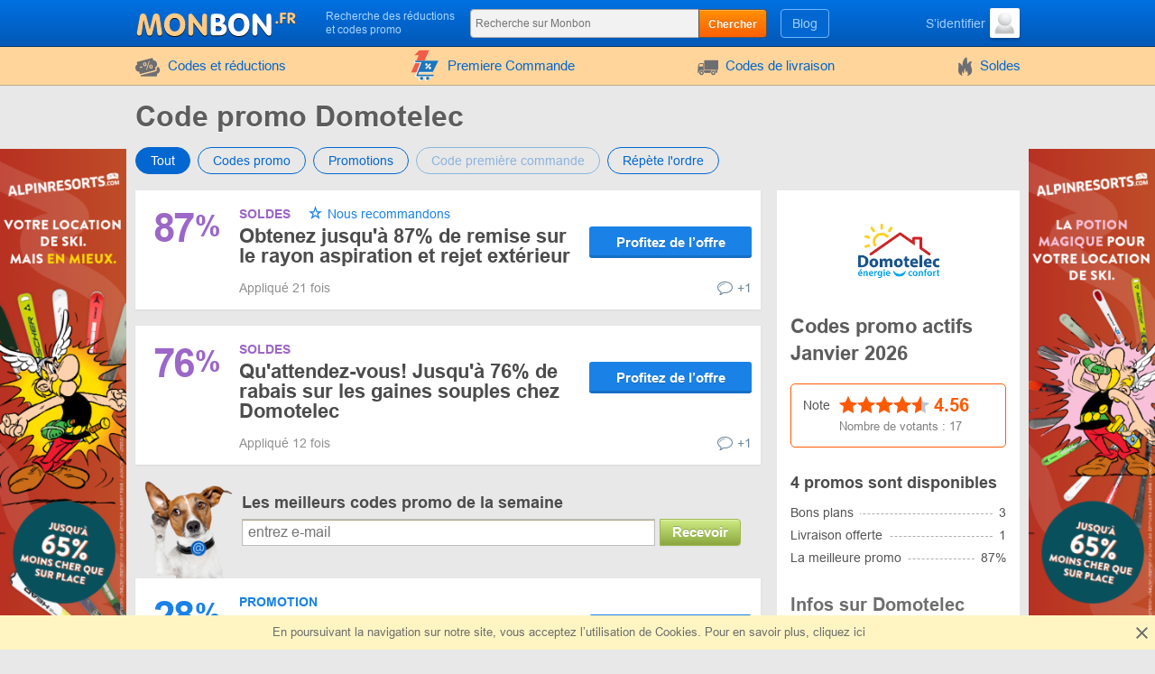

--- FILE ---
content_type: text/html; charset=UTF-8
request_url: https://www.monbon.fr/code-promo/domotelec.fr
body_size: 12008
content:
<!DOCTYPE html>
<html lang="fr">
<head>
    <meta charset="utf-8">
    <meta http-equiv="X-UA-Compatible" content="IE=edge">
    <meta name="viewport" content="width=device-width, initial-scale=1.0, maximum-scale=5.0">

    
    
    
    <title>Code promo Domotelec : 87% de remise en Janvier 2026</title>
    <meta name="description" content="La meilleure offre / code promo Domotelec donne 87% de réduction. Profitez de 4 promos Domotelec valides et vérifiées sur Monbon.fr">


    <meta property="og:title" content="Code promo Domotelec : 87% de remise en Janvier 2026">    <meta property="og:site_name" content="Monbon.fr">    <meta property="og:image" content="https://www.monbon.fr/storage/shop/domotelec-fr/domotelec-list.png">    <meta property="og:url" content="https://www.monbon.fr/code-promo/domotelec.fr">    <meta property="og:description" content="La meilleure offre / code promo Domotelec donne 87% de réduction. Profitez de 4 promos Domotelec valides et vérifiées sur Monbon.fr">    <meta property="og:type" content="website">
    <meta name="csrf-token" content="186bxYviMk1OHLXXel4YNM5hQ6XMKEiNUXjmWIlV">
    
    <link rel="shortcut icon" href="/favicon/fr.ico">
    <link rel="canonical" href="https://www.monbon.fr/code-promo/domotelec.fr">

    
            <link href="/front/fonts.85fd2e20accb5f9c0556.bundle.css" rel="stylesheet" type="text/css">
    
        <link href="/front/shops.d0f60fb9e6d146afc97f.bundle.css" rel="stylesheet" type="text/css">
    <link href="/front/fr.8b658cb308dfd8c94e88.bundle.css" rel="stylesheet" type="text/css">

                        
    <script id="cookieyes" type="text/javascript"
            src="https://cdn-cookieyes.com/client_data/9861ee9caf11119a5563ba3ca6bb2907/script.js"></script>

    
                
            <script type="application/ld+json">
            {"@context":"https:\/\/schema.org","@type":"BreadcrumbList","itemListElement":[{"@type":"ListItem","position":1,"item":{"@id":"https:\/\/www.monbon.fr\/categorie\/bon-de-reduction-articles-de-m","name":"Articles pour la Maison"}},{"@type":"ListItem","position":2,"item":{"@id":"https:\/\/www.monbon.fr\/code-promo\/domotelec.fr","name":"Domotelec"}}]}
        </script>
            <script type="application/ld+json">
            {"@context":"https:\/\/schema.org","@type":"Organization","name":"Domotelec","url":"https:\/\/www.monbon.fr\/code-promo\/domotelec.fr","logo":{"@type":"ImageObject","url":"https:\/\/www.monbon.fr\/storage\/shop\/domotelec-fr\/domotelec.png","caption":"domotelec.fr"},"aggregateRating":{"@type":"AggregateRating","ratingValue":4.56,"ratingCount":17,"bestRating":5,"worstRating":1}}
        </script>
    </head>
<body class="index lang_fr">
                
        <div class="wrapper">
        <a href="https://www.alpy.com/fr/location-ski?referer=monbon.fr&amp;utm-source=adv-siteskin" class="left_banner" target="_blank" rel="noopener">
            <img src="https://www.monbon.fr/storage/site-skin/81_left.png" loading="lazy" alt="ALPY.com">
        </a>
    
            <a href="https://www.alpy.com/fr/location-ski?referer=monbon.fr&amp;utm-source=adv-siteskin" class="right_banner" target="_blank" rel="noopener">
            <img src="https://www.monbon.fr/storage/site-skin/81_right.png" loading="lazy" alt="ALPY.com">
        </a>
    
<div class="header">
    <div class="container">
        <div class="header-content">
            <a href="#" class="js-nav burger-icon-wrap" data-navigation="toggle" data-related="content" aria-label="nav_for Monbon.fr">
                <div class="burger-icon"></div>
            </a>

            <div class="logo">
                                    <a href="https://www.monbon.fr" aria-label="Monbon.fr">
                        <i class="icon-logo logo_fr"></i>
                    </a>
                            </div>

            <div class="search-icon open-search" data-navigation="toggle" data-related="search-block"></div>

            <div class="searchbar" data-navigation="search-block" data-state="toggle">
                <a href="#" class="close-search" data-navigation="toggle" data-related="search-block"></a>
                <span class="searchbar-label">Recherche des réductions et codes promo</span>

                <div class="search" data-navigation="search" data-endpoint="https://www.monbon.fr/search">
                    <input id="navigation-search" class="search-input" data-search="input" placeholder="Recherche sur Monbon" data-endpoint="https://www.monbon.fr/api/search/results">
                    <div class="search-button" data-search="submit">Chercher</div>
                </div>
            </div>

            <div class="userbar">
                <div class="blog-links">
                    <a href="https://www.monbon.fr/blog">Blog</a>
                </div>

                
                                                            <div class="user">
                            <a href="https://www.monbon.fr/connexion" class="user-name">
                                <span class="user-text">S’identifier</span>
                                <img width="33" height="33" class="user-avatar" src="https://www.monbon.fr/storage/user/default.png" loading="lazy" alt="Avatar">
                            </a>
                        </div>
                                                </div>
        </div>
    </div>
</div>
        <div class="nav">
    <div class="container">
        <ul class="nav-list" data-navigation="content" data-state="toggle">
            <li class="nav-item dropdown" data-content="dropdown">
                <a href="#" class="dropdown-item" data-dropdown="toggle">
                    <i class="no-decoration ifont-pocket"></i>
                    Codes et réductions
                    <span class="mobile-dropdown-arrow"></span>
                </a>

                <div class="nav-dropdown categorydiscount" data-dropdown="content">
                    <ul class="nav-dropdown-list">
            <li><a href="https://www.monbon.fr/categorie/code-promo-de-auto-moto">Auto & Moto</a></li>
            <li><a href="https://www.monbon.fr/categorie/bon-de-reduction-bebe-enfant">Bébé & Enfant</a></li>
            <li><a href="https://www.monbon.fr/categorie/bon-de-reduction-vetements">Vêtements</a></li>
            <li><a href="https://www.monbon.fr/categorie/code-promo-de-fleurs-cadeaux">Fleurs & Cadeaux</a></li>
            <li><a href="https://www.monbon.fr/categorie/bon-de-reduction-electronique">Electronique</a></li>
            <li><a href="https://www.monbon.fr/categorie/bon-de-reduction-logiciels-int">Logiciels, Internet, Photobank</a></li>
            <li><a href="https://www.monbon.fr/categorie/bon-de-reduction-animaux">Animaux</a></li>
            <li><a href="https://www.monbon.fr/categorie/bon-de-reduction-bijouterie-mo">Bijouterie & Montres</a></li>
            <li><a href="https://www.monbon.fr/categorie/bon-de-reduction-photo-affiche">Photo & Affiches</a></li>
            <li><a href="https://www.monbon.fr/categorie/bon-reduction-de-livres-cd-dvd">Livres / CD / DVD</a></li>
            <li><a href="https://www.monbon.fr/categorie/code-promo-cosmetique-parfum">Beauté</a></li>
            <li><a href="https://www.monbon.fr/categorie/bon-de-reduction-alimentation">Alimentation & Vins</a></li>
            <li><a href="https://www.monbon.fr/categorie/bon-reduction-de-meuble-literi">Meuble & Literie</a></li>
            <li><a href="https://www.monbon.fr/categorie/bon-de-reduction-eco-naturel">Eco / Bio Naturel</a></li>
            <li><a href="https://www.monbon.fr/categorie/bon-reduction-vacances-voyage">Vacances & Voyage</a></li>
            <li><a href="https://www.monbon.fr/categorie/bon-de-reduction-electromenage">Electroménager</a></li>
            <li><a href="https://www.monbon.fr/categorie/bon-de-reduction-sport-fitness">Sport & Fitness</a></li>
            <li><a href="https://www.monbon.fr/categorie/bon-de-reduction-articles-de-m">Articles pour la Maison</a></li>
            <li><a href="https://www.monbon.fr/categorie/bon-reduction-de-video-jeux-en">Vidéo & Jeux en ligne</a></li>
            <li><a href="https://www.monbon.fr/categorie/code-promo-de-clinique-spa">Santé & Bien-être</a></li>
            <li><a href="https://www.monbon.fr/categorie/bon-de-reduction-charme-linger">Charme & Lingerie</a></li>
            <li><a href="https://www.monbon.fr/categorie/bon-de-reduction-chaussures">Chaussures</a></li>
            <li><a href="https://www.monbon.fr/categorie/bon-de-reduction-jardin-fleuri">Jardin & Fleuriste</a></li>
            <li><a href="https://www.monbon.fr/categorie/bon-de-redution-bricolage">Bricolage</a></li>
            <li><a href="https://www.monbon.fr/categorie/bon-de-reduction-hifi-video-in">Hi-fi, Vidéo, Instruments</a></li>
            <li><a href="https://www.monbon.fr/categorie/codes-promo-femmes-enceintes">Articles pour femmes enceintes</a></li>
            <li><a href="https://www.monbon.fr/categorie/bon-de-reduction-decoration-lu">Luminaires & Décoration</a></li>
            <li><a href="https://www.monbon.fr/categorie/bon-de-reduction-accessoires-m">Accessoires de mode</a></li>
            <li><a href="https://www.monbon.fr/categorie/bon-de-reduction-gadgets-jouet">Gadgets</a></li>
            <li><a href="https://www.monbon.fr/categorie/bon-de-reduction-achat-enterpr">Propositions Entreprises</a></li>
            <li><a href="https://www.monbon.fr/categorie/bon-de-reduction-education">Education & Hobbits</a></li>
    
    </ul>

                                            <div class="nav-dropdown-content">
                                                    </div>
                                    </div>
            </li>

                            <li class="nav-item">
                    <a href="https://www.monbon.fr/first-order">
                        <i>
    <svg version="1.1" id="Glyph" xmlns="http://www.w3.org/2000/svg" xmlns:xlink="http://www.w3.org/1999/xlink" x="0px" y="0px"
         viewBox="0 0 64 64" style="enable-background:new 0 0 64 64;" height="35px" xml:space="preserve">
    <style type="text/css">
        .st0{fill:#F15B4A;}
        .st1{fill:#FFFFFF;}
        .st2{fill:#1C76BC;}
    </style>
        <g>
            <g>
                <path class="st0" d="M41.1,1.5L21.2,46.1H4.9l15.5-34.9h-9.1l9.8-9.6L41.1,1.5L41.1,1.5z"/>
            </g>
            <g>
                <g>
                    <path class="st1" d="M47.3,51.5H17.4l2-5.4h27.8l11.5-23H28h-1.6h-1.6H12.6c-0.9,0-1.6,0.7-1.6,1.6c0,0.9,0.7,1.6,1.6,1.6h11.5
                    L13.8,52.8c-0.1,0.5,0,1,0.4,1.4c0.3,0.4,0.8,0.6,1.3,0.6h31.9c0.9,0,1.6-0.7,1.6-1.6C49,52.2,48.3,51.5,47.3,51.5z M42.9,39.9
                    c-1,1-2.5,1-3.5,0c-1-1-1-2.5,0-3.5c1-1,2.5-1,3.5,0C43.9,37.4,43.9,38.9,42.9,39.9z M42.5,29.7c0.6,0.6,0.6,1.7,0,2.3L35,39.5
                    c-0.3,0.3-0.7,0.5-1.2,0.5c-0.4,0-0.9-0.2-1.2-0.5c-0.6-0.6-0.6-1.7,0-2.3l7.6-7.6C40.9,29,41.9,29,42.5,29.7z M32.3,29.3
                    c1-1,2.5-1,3.5,0c0.9,1,1,2.5,0,3.5c-1,0.9-2.5,1-3.5,0C31.3,31.8,31.3,30.3,32.3,29.3z"/>
                    <path class="st1" d="M47.3,55.6H15.4c-0.7,0-1.4-0.3-1.9-0.9c-0.4-0.6-0.6-1.3-0.5-2l0-0.2l9.9-25.5H12.6c-1.3,0-2.4-1.1-2.4-2.4
                    s1.1-2.4,2.4-2.4H60L47.7,46.8H20l-1.5,3.9h28.8c1.4,0,2.4,1.1,2.4,2.4C49.8,54.5,48.7,55.6,47.3,55.6z M14.5,53
                    c0,0.2,0.1,0.5,0.2,0.7c0.1,0.2,0.4,0.3,0.6,0.3h31.9c0.5,0,0.9-0.4,0.9-0.9c0-0.5-0.4-0.9-0.9-0.9H16.3l2.6-7h27.9l10.7-21.5
                    H12.6c-0.5,0-0.9,0.4-0.9,0.9s0.4,0.9,0.9,0.9h12.6L14.5,53z M41.1,41.4C41.1,41.4,41.1,41.4,41.1,41.4c-0.9,0-1.7-0.4-2.3-1
                    c-0.6-0.6-1-1.5-1-2.3c0-0.1,0-0.3,0-0.4l-2.4,2.4c-0.4,0.4-1.1,0.7-1.7,0.7c-0.7,0-1.3-0.3-1.7-0.7c-0.5-0.5-0.7-1.1-0.7-1.7
                    c0-0.7,0.2-1.3,0.7-1.7l2.5-2.5c-1,0.2-2.1-0.1-2.8-0.9c-1.2-1.2-1.2-3.3,0-4.6l0,0c0.6-0.6,1.5-1,2.3-1c0.9,0,1.7,0.4,2.3,1
                    c0.7,0.8,1,1.8,0.9,2.8l2.4-2.4c1-1,2.5-1,3.5,0v0c0.9,0.9,0.9,2.5,0,3.4l-2.4,2.4c0.2,0,0.3,0,0.5,0c0.9,0,1.7,0.4,2.3,1
                    c1.3,1.3,1.3,3.3,0,4.6C42.8,41.1,42,41.4,41.1,41.4z M41.2,36.5c-0.5,0-0.9,0.2-1.2,0.5c-0.3,0.3-0.5,0.7-0.5,1.2
                    c0,0.5,0.2,0.9,0.5,1.2c0.3,0.3,0.7,0.5,1.2,0.5c0.5,0,0.9-0.2,1.2-0.5c0.7-0.7,0.7-1.7,0-2.4C42,36.6,41.6,36.5,41.2,36.5
                    C41.2,36.5,41.2,36.5,41.2,36.5z M41.4,30c-0.2,0-0.4,0.1-0.6,0.3l-7.6,7.6c-0.2,0.2-0.2,0.4-0.2,0.6c0,0.2,0.1,0.4,0.2,0.6
                    c0.3,0.3,0.9,0.3,1.2,0l7.6-7.6c0.3-0.3,0.3-0.9,0-1.2C41.8,30,41.6,30,41.4,30z M32.8,29.8c-0.6,0.7-0.6,1.7,0,2.4
                    c0.6,0.7,1.7,0.6,2.4,0c0.6-0.6,0.6-1.7,0-2.4c-0.3-0.3-0.7-0.5-1.1-0.5C33.6,29.3,33.2,29.5,32.8,29.8z"/>
                </g>
                <g>
                    <ellipse transform="matrix(0.9871 -0.1602 0.1602 0.9871 -9.0086 6.6139)" class="st1" cx="36.5" cy="59.2" rx="3.3" ry="3.3"/>
                    <path class="st1" d="M36.5,63.3c-2,0-3.7-1.4-4-3.4c-0.2-1.1,0.1-2.2,0.7-3c0.6-0.9,1.6-1.5,2.7-1.6l0,0c1.1-0.2,2.2,0.1,3,0.7
                    c0.9,0.6,1.5,1.6,1.6,2.7c0.2,1.1-0.1,2.2-0.7,3c-0.6,0.9-1.6,1.5-2.7,1.6C36.9,63.2,36.7,63.3,36.5,63.3z M36.5,56.7
                    c-0.1,0-0.3,0-0.4,0l0,0c-0.7,0.1-1.2,0.5-1.6,1c-0.4,0.5-0.5,1.2-0.4,1.9c0.2,1.4,1.5,2.3,2.9,2.1c0.7-0.1,1.2-0.5,1.6-1
                    c0.4-0.5,0.5-1.2,0.4-1.9c-0.1-0.7-0.5-1.2-1-1.6C37.5,56.8,37,56.7,36.5,56.7z"/>
                </g>
                <g>

                    <ellipse transform="matrix(0.3827 -0.9239 0.9239 0.3827 -39.6774 58.9926)" class="st1" cx="24.3" cy="59.2" rx="3.3" ry="3.3"/>
                    <path class="st1" d="M24.3,63.3c-0.5,0-1.1-0.1-1.6-0.3c-2.1-0.9-3.1-3.2-2.2-5.3c0.4-1,1.2-1.8,2.2-2.2c1-0.4,2.1-0.4,3.1,0
                    c1,0.4,1.8,1.2,2.2,2.2c0.4,1,0.4,2.1,0,3.1c-0.4,1-1.2,1.8-2.2,2.2C25.4,63.2,24.8,63.3,24.3,63.3z M24.3,56.7
                    c-0.3,0-0.7,0.1-1,0.2c-0.6,0.3-1.1,0.7-1.4,1.4c-0.3,0.6-0.3,1.3,0,1.9c0.3,0.6,0.7,1.1,1.4,1.4c1.3,0.5,2.7-0.1,3.3-1.4
                    c0.3-0.6,0.3-1.3,0-1.9s-0.7-1.1-1.4-1.4C25,56.7,24.6,56.7,24.3,56.7z"/>
                </g>
            </g>
            <g>
                <path class="st2" d="M49,50.6H19l2-5.4h27.8l11.5-23H29.7H28h-1.7H14.3c-0.9,0-1.6,0.7-1.6,1.6c0,0.9,0.7,1.6,1.6,1.6h11.5
                L15.4,51.9c-0.1,0.5,0,1,0.4,1.4c0.3,0.4,0.8,0.6,1.3,0.6H49c0.9,0,1.6-0.7,1.6-1.6S49.9,50.6,49,50.6z M44.5,39c-1,1-2.5,1-3.5,0
                c-1-1-1-2.5,0-3.5c1-1,2.5-1,3.5,0C45.5,36.5,45.5,38,44.5,39z M44.2,28.7c0.6,0.6,0.6,1.7,0,2.3l-7.6,7.6
                c-0.3,0.3-0.7,0.5-1.2,0.5s-0.9-0.2-1.2-0.5c-0.6-0.6-0.6-1.7,0-2.3l7.6-7.6C42.5,28.1,43.5,28.1,44.2,28.7z M33.9,28.3
                c1-1,2.5-1,3.5,0c0.9,1,1,2.5,0,3.5c-1,0.9-2.5,1-3.5,0C33,30.9,33,29.3,33.9,28.3z"/>
                <ellipse class="st2" cx="38.2" cy="58.2" rx="3.3" ry="3.3"/>
                <ellipse class="st2" cx="25.9" cy="58.3" rx="3.3" ry="3.3"/>
            </g>
        </g>
    </svg>
</i>
                        Premiere Commande
                    </a>
                </li>
            
                            <li class="nav-item">
                    <a href="https://www.monbon.fr/livraison">
                        <i class="no-decoration ifont-car"></i>

                                                    Codes de livraison
                                            </a>
                </li>
            
            <li class="nav-item">
                <a href="https://www.monbon.fr/soldes">
                    <i class="no-decoration ifont-fire"></i>
                    Soldes
                </a>
            </li>

            
            

            
            <li class="nav-item hide-desktop">
                <a href="https://www.monbon.fr/blog">Blog</a>
            </li>
            <li class="nav-item hide-desktop">
                <a href="#" data-popup-toggle="offer-create" data-endpoint="https://www.monbon.fr/popup/offer-create" data-param-shop_id="3559" rel="nofollow">
                    Ajouter un code
                </a>
            </li>
            <li class="mobile-login hide-desktop">
                
                                    <div class="user-mobile">
                        <a href="https://www.monbon.fr/connexion" class="user-mobile-name">
                            <img src="https://www.monbon.fr/storage/user/default.png" loading="lazy" alt="Avatar">
                            <span class="user-mobile-text">S’identifier</span>
                        </a>
                    </div>
                            </li>
        </ul>
    </div>
</div>

        <div class="content">
            <div class="container">
                    <div>
        <input type="hidden" class="subscribe-handler" data-shop="3559">
        <h1 class="shop-page-title">Code promo Domotelec</h1>
    </div>

    <div class="page-content -show-mobile-sidebar" data-shop="offers" data-shop-id="3559">
        <div class="offers-filter -radio">
            <div class="filter-part">
                <input id="sort-allcodes" type="radio" class="radio-tabs" name="offers-filter-second" value="all" checked data-offers="filter"
                    >
                <label for="sort-allcodes" class="tabs-item">
                    Tout
                </label>
                <input id="sort-promkods" type="radio" class="radio-tabs" name="offers-filter-second" value="codes" data-offers="filter"
                    >
                <label for="sort-promkods" class="tabs-item">
                    Codes promo
                </label>

                <input id="sort-deals" type="radio" class="radio-tabs" name="offers-filter-second" value="deals" data-offers="filter"
                    >
                <label for="sort-deals" class="tabs-item">
                    Promotions
                </label>

                                    <input id="sort-first-order" type="radio" class="radio-tabs" name="offers-filter-second" value="first_order" data-offers="filter"
                         disabled>
                                <label for="sort-first-order" class="tabs-item">
                    Сode première commande
                </label>

                <input id="sort-not-first-order" type="radio" class="radio-tabs" name="offers-filter-second" value="not_first_order" data-offers="filter"
                    >
                <label for="sort-not-first-order" class="tabs-item">
                    Répète l&#039;ordre
                </label>
            </div>
        </div>

        <div class="-content store-article store-codes-list">
            <div>
                <div data-offers="section" data-section="active">
    
                                        <div
    class="offer-list-item "
    data-list="offer" data-id="1218463" data-is-share="1"
    data-is-first-order="0"
    data-creation="1765363297">
    
    <div
        class="offer-list-item-left  not-empty-discount">
                    
                                        
            <div class="offer-list-item-discount fiolet-color">
                                    <span class="">87</span>
                    <span class="-symbol">%</span>
                            </div>
        
        <div class="offer-list-item-line -left">
                    </div>
    </div>

    <div class="offer-list-item-right">
        <div class="offer-list-item-title-section">
            <div class="offer-list-item-status">
                <span class="-status-label fiolet-color">Soldes</span>
    

                                    
                    
                    

                    <span class="-status-exclusive">
        Nous recommandons
    </span>

                                                </div>

            <div class="offer-list-item-title h3">
                <a                  href="https://click.monbon.fr/domotelec.fr/1218463"
                       target="_blank"
           rel="nofollow"
           data-element="offer"
           data-value="1218463"
           data-shop-alias="domotelec.fr"
           data-offer="click">
                    Obtenez jusqu&#039;à 87% de remise sur le rayon aspiration et rejet extérieur
                </a>
            </div>

            <div class="offer-list-item-button-content">
                <a                  href="https://click.monbon.fr/domotelec.fr/1218463"
                       target="_blank"
           rel="nofollow"
           data-element="offer"
           data-value="1218463"
           data-shop-alias="domotelec.fr"
           data-offer="click">
    
    <div class="offer-list-item-button -use" title="Profitez de l’offre">Profitez de l’offre</div>

</a>
            </div>
        </div>

        <div class="offer-list-item-line -right">
            <div class="offer-list-item-used">
                
                                                            <span>Appliqué 21 fois</span>
                                                </div>

            <div class="offer-list-item-comment">
                                    <div class="worked"></div>
                
                                    <a href="#" class="offer-list-item-comment-btn" title="Laisser un avis"
                       data-comments-toggle="offer" data-id="1218463"
                       data-endpoint="https://www.monbon.fr/offer/comment/show/1218463">
                        <i class="ifont-comment"></i>
                        +1
                    </a>
                            </div>
        </div>
    </div>

    </div>
            
                                                                            <div
    class="offer-list-item "
    data-list="offer" data-id="1218464" data-is-share="1"
    data-is-first-order="0"
    data-creation="1765363362">
    
    <div
        class="offer-list-item-left  not-empty-discount">
                    
                                        
            <div class="offer-list-item-discount fiolet-color">
                                    <span class="">76</span>
                    <span class="-symbol">%</span>
                            </div>
        
        <div class="offer-list-item-line -left">
                    </div>
    </div>

    <div class="offer-list-item-right">
        <div class="offer-list-item-title-section">
            <div class="offer-list-item-status">
                <span class="-status-label fiolet-color">Soldes</span>
    

                                    
                    
                    

                    
                                                </div>

            <div class="offer-list-item-title h3">
                <a                  href="https://click.monbon.fr/domotelec.fr/1218464"
                       target="_blank"
           rel="nofollow"
           data-element="offer"
           data-value="1218464"
           data-shop-alias="domotelec.fr"
           data-offer="click">
                    Qu&#039;attendez-vous! Jusqu&#039;à 76% de rabais sur les gaines souples chez Domotelec

                </a>
            </div>

            <div class="offer-list-item-button-content">
                <a                  href="https://click.monbon.fr/domotelec.fr/1218464"
                       target="_blank"
           rel="nofollow"
           data-element="offer"
           data-value="1218464"
           data-shop-alias="domotelec.fr"
           data-offer="click">
    
    <div class="offer-list-item-button -use" title="Profitez de l’offre">Profitez de l’offre</div>

</a>
            </div>
        </div>

        <div class="offer-list-item-line -right">
            <div class="offer-list-item-used">
                
                                                            <span>Appliqué 12 fois</span>
                                                </div>

            <div class="offer-list-item-comment">
                                    <div class="worked"></div>
                
                                    <a href="#" class="offer-list-item-comment-btn" title="Laisser un avis"
                       data-comments-toggle="offer" data-id="1218464"
                       data-endpoint="https://www.monbon.fr/offer/comment/show/1218464">
                        <i class="ifont-comment"></i>
                        +1
                    </a>
                            </div>
        </div>
    </div>

    </div>
            
                                                <div
    class="offer-list-item "
    data-list="offer" data-id="1218465" data-is-share="1"
    data-is-first-order="0"
    data-creation="1765363442">
    
    <div
        class="offer-list-item-left  not-empty-discount">
                    
                                        
            <div class="offer-list-item-discount blue-color">
                                    <span class="">28</span>
                    <span class="-symbol">%</span>
                            </div>
        
        <div class="offer-list-item-line -left">
                    </div>
    </div>

    <div class="offer-list-item-right">
        <div class="offer-list-item-title-section">
            <div class="offer-list-item-status">
                <span class="-status-label blue-color">Promotion</span>
    

                                    
                    
                    

                    
                                                </div>

            <div class="offer-list-item-title h3">
                <a                  href="https://click.monbon.fr/domotelec.fr/1218465"
                       target="_blank"
           rel="nofollow"
           data-element="offer"
           data-value="1218465"
           data-shop-alias="domotelec.fr"
           data-offer="click">
                    Jusqu&#039;à 28% de réduction sur les sèches cheveux électriques chez Domotelec

                </a>
            </div>

            <div class="offer-list-item-button-content">
                <a                  href="https://click.monbon.fr/domotelec.fr/1218465"
                       target="_blank"
           rel="nofollow"
           data-element="offer"
           data-value="1218465"
           data-shop-alias="domotelec.fr"
           data-offer="click">
    
    <div class="offer-list-item-button -use" title="Profitez de l’offre">Profitez de l’offre</div>

</a>
            </div>
        </div>

        <div class="offer-list-item-line -right">
            <div class="offer-list-item-used">
                
                                                            <span>Appliqué 15 fois</span>
                                                </div>

            <div class="offer-list-item-comment">
                                    <div class="worked"></div>
                
                                    <a href="#" class="offer-list-item-comment-btn" title="Laisser un avis"
                       data-comments-toggle="offer" data-id="1218465"
                       data-endpoint="https://www.monbon.fr/offer/comment/show/1218465">
                        <i class="ifont-comment"></i>
                        +1
                    </a>
                            </div>
        </div>
    </div>

    </div>
            
                        </div>


<div data-offers="section">
                                        <div
    class="offer-list-item "
    data-list="offer" data-id="1218461" data-is-share="1"
    data-is-first-order="0"
    data-creation="1765363162">
    
    <div
        class="offer-list-item-left  not-empty-discount">
                    <div class="offer-list-item-img">
                                    <img src="#" data-src="/images/offers/car-blue.svg" alt="gift">
                            </div>
        
        <div class="offer-list-item-line -left">
                    </div>
    </div>

    <div class="offer-list-item-right">
        <div class="offer-list-item-title-section">
            <div class="offer-list-item-status">
                <span class="-status-label blue-color">Promotion</span>
    

                                    
                    
                    

                    
                                                </div>

            <div class="offer-list-item-title h3">
                <a                  href="https://click.monbon.fr/domotelec.fr/1218461"
                       target="_blank"
           rel="nofollow"
           data-element="offer"
           data-value="1218461"
           data-shop-alias="domotelec.fr"
           data-offer="click">
                    Livraison gratuite dès 1000€ de commande 
                </a>
            </div>

            <div class="offer-list-item-button-content">
                <a                  href="https://click.monbon.fr/domotelec.fr/1218461"
                       target="_blank"
           rel="nofollow"
           data-element="offer"
           data-value="1218461"
           data-shop-alias="domotelec.fr"
           data-offer="click">
    
    <div class="offer-list-item-button -use" title="Profitez de l’offre">Profitez de l’offre</div>

</a>
            </div>
        </div>

        <div class="offer-list-item-line -right">
            <div class="offer-list-item-used">
                
                                                            <span>Appliqué 15 fois</span>
                                                </div>

            <div class="offer-list-item-comment">
                                    <div class="worked"></div>
                
                                    <a href="#" class="offer-list-item-comment-btn" title="Laisser un avis"
                       data-comments-toggle="offer" data-id="1218461"
                       data-endpoint="https://www.monbon.fr/offer/comment/show/1218461">
                        <i class="ifont-comment"></i>
                        +1
                    </a>
                            </div>
        </div>
    </div>

    </div>
                        </div>

                                        <div class="store-subscribe" data-block="subscribe">
    <div class="store-subscribe-img">
        <img src="/images/mail-image-dog.png" loading="lazy" alt="dog" width="118" height="130">
    </div>
    <div class="store-subscribe-content">
        <h4 class="store-subscribe-content-title">
            Les meilleurs codes promo de la semaine        </h4>
        <form action="https://www.monbon.fr/subscribe" id="new-sub-form" data-subsctiption="form" class="store-subscribe-content-form" rel="noopener" novalidate>
            <input type="text" class="-input" name="email" autocomplete="off"
                placeholder="entrez e-mail"
                value="">
            <button class="-button">
                Recevoir            </button>
            <span class="validation-error"></span>
        </form>
    </div>
</div>
                        

    <div data-offers="section" data-section="expired">
        <div class="content-title">
            <div class="h2 content-title-text">Période de validité des codes probablement expirée</div>
        </div>

        <div>
                                                <div
    class="offer-list-item  expire-offer "
    data-list="offer" data-id="1142434" data-is-share="0"
    data-is-first-order="0"
    data-creation="1742915408">
    
    <div
        class="offer-list-item-left  not-empty-discount">
                    
                                        
            <div class="offer-list-item-discount orange-color">
                                    <span class="">10</span>
                    <span class="-symbol">%</span>
                            </div>
        
        <div class="offer-list-item-line -left">
                    </div>
    </div>

    <div class="offer-list-item-right">
        <div class="offer-list-item-title-section">
            <div class="offer-list-item-status">
                <span class="-status-label orange-color">Code promo</span>
    
    

                                    
                    
                    

                    <span class="-status-exclusive is-editor">
        Exclusivité
    </span>

                                                </div>

            <div class="offer-list-item-title h3">
                <a                  href="https://click.monbon.fr/domotelec.fr/1142434"
                       target="_blank"
           rel="nofollow"
           data-element="offer"
           data-value="1142434"
           data-shop-alias="domotelec.fr"
           data-offer="click">
                    Gagnez 10% de baisse sur le radiateur Avoca Inertie connecté avec ce code promo Domotelec
                </a>
            </div>

            <div class="offer-list-item-button-content">
                <a                  href="https://click.monbon.fr/domotelec.fr/1142434"
                       target="_blank"
           rel="nofollow"
           data-element="offer"
           data-value="1142434"
           data-shop-alias="domotelec.fr"
           data-offer="click">
    
    <div class="offer-list-item-button_hidden-code" data-code="MARATHON10x1"></div>
    <div class="offer-list-item-button -show-code" title="Profitez du code">Profitez du code</div>

</a>
            </div>
        </div>

        <div class="offer-list-item-line -right">
            <div class="offer-list-item-used">
                                    <span>Promotion terminée&nbsp;</span>
                
                                                            <span>Appliqué 256 fois</span>
                                                </div>

            <div class="offer-list-item-comment">
                                    <div class="worked"></div>
                
                                    <a href="#" class="offer-list-item-comment-btn" title="Laisser un avis"
                       data-comments-toggle="offer" data-id="1142434"
                       data-endpoint="https://www.monbon.fr/offer/comment/show/1142434">
                        <i class="ifont-comment"></i>
                        1
                    </a>
                            </div>
        </div>
    </div>

    </div>
                
                                                                <div
    class="offer-list-item  expire-offer "
    data-list="offer" data-id="1135755" data-is-share="0"
    data-is-first-order="0"
    data-creation="1738065691">
    
    <div
        class="offer-list-item-left  not-empty-discount">
                    
                                        
            <div class="offer-list-item-discount orange-color">
                                    <span class="">10</span>
                    <span class="-symbol">%</span>
                            </div>
        
        <div class="offer-list-item-line -left">
                    </div>
    </div>

    <div class="offer-list-item-right">
        <div class="offer-list-item-title-section">
            <div class="offer-list-item-status">
                <span class="-status-label orange-color">Code promo</span>
    
    

                                    
                    
                    

                    
                                                </div>

            <div class="offer-list-item-title h3">
                <a                  href="https://click.monbon.fr/domotelec.fr/1135755"
                       target="_blank"
           rel="nofollow"
           data-element="offer"
           data-value="1135755"
           data-shop-alias="domotelec.fr"
           data-offer="click">
                    10% de gain sur vos achats avec ce code promo Domotelec 
                </a>
            </div>

            <div class="offer-list-item-button-content">
                <a                  href="https://click.monbon.fr/domotelec.fr/1135755"
                       target="_blank"
           rel="nofollow"
           data-element="offer"
           data-value="1135755"
           data-shop-alias="domotelec.fr"
           data-offer="click">
    
    <div class="offer-list-item-button_hidden-code" data-code="MARATHON10aa"></div>
    <div class="offer-list-item-button -show-code" title="Profitez du code">Profitez du code</div>

</a>
            </div>
        </div>

        <div class="offer-list-item-line -right">
            <div class="offer-list-item-used">
                                    <span>Promotion terminée&nbsp;</span>
                
                                                            <span>Appliqué 783 fois</span>
                                                </div>

            <div class="offer-list-item-comment">
                                    <div class="worked"></div>
                
                                    <a href="#" class="offer-list-item-comment-btn" title="Laisser un avis"
                       data-comments-toggle="offer" data-id="1135755"
                       data-endpoint="https://www.monbon.fr/offer/comment/show/1135755">
                        <i class="ifont-comment"></i>
                        +1
                    </a>
                            </div>
        </div>
    </div>

    </div>
                
                                                                <div
    class="offer-list-item  expire-offer "
    data-list="offer" data-id="1097888" data-is-share="0"
    data-is-first-order="0"
    data-creation="1721666091">
    
    <div
        class="offer-list-item-left  not-empty-discount">
                    
                                        
            <div class="offer-list-item-discount orange-color">
                                    <span class="">10</span>
                    <span class="-symbol">%</span>
                            </div>
        
        <div class="offer-list-item-line -left">
                    </div>
    </div>

    <div class="offer-list-item-right">
        <div class="offer-list-item-title-section">
            <div class="offer-list-item-status">
                <span class="-status-label orange-color">Code promo</span>
    
    

                                    
                    
                    

                    
                                                </div>

            <div class="offer-list-item-title h3">
                <a                  href="https://click.monbon.fr/domotelec.fr/1097888"
                       target="_blank"
           rel="nofollow"
           data-element="offer"
           data-value="1097888"
           data-shop-alias="domotelec.fr"
           data-offer="click">
                    10% de remise sur tout TOSHIBA  avec ce code promo Domotelec 
                </a>
            </div>

            <div class="offer-list-item-button-content">
                <a                  href="https://click.monbon.fr/domotelec.fr/1097888"
                       target="_blank"
           rel="nofollow"
           data-element="offer"
           data-value="1097888"
           data-shop-alias="domotelec.fr"
           data-offer="click">
    
    <div class="offer-list-item-button_hidden-code" data-code="TOSHIBA10"></div>
    <div class="offer-list-item-button -show-code" title="Profitez du code">Profitez du code</div>

</a>
            </div>
        </div>

        <div class="offer-list-item-line -right">
            <div class="offer-list-item-used">
                                    <span>Promotion terminée&nbsp;</span>
                
                                                            <span>Appliqué 208 fois</span>
                                                </div>

            <div class="offer-list-item-comment">
                                    <div class="worked"></div>
                
                                    <a href="#" class="offer-list-item-comment-btn" title="Laisser un avis"
                       data-comments-toggle="offer" data-id="1097888"
                       data-endpoint="https://www.monbon.fr/offer/comment/show/1097888">
                        <i class="ifont-comment"></i>
                        +1
                    </a>
                            </div>
        </div>
    </div>

    </div>
                
                                                                <div
    class="offer-list-item  expire-offer "
    data-list="offer" data-id="1085836" data-is-share="0"
    data-is-first-order="0"
    data-creation="1716313748">
    
    <div
        class="offer-list-item-left  not-empty-discount">
                    
                                        
            <div class="offer-list-item-discount orange-color">
                                    <span class="">10</span>
                    <span class="-symbol">%</span>
                            </div>
        
        <div class="offer-list-item-line -left">
                            <a href="#" class="offer-list-item-open-description" data-offer="toggle-conditions">
                    <span class="-text">Conditions</span>
                </a>
                    </div>
    </div>

    <div class="offer-list-item-right">
        <div class="offer-list-item-title-section">
            <div class="offer-list-item-status">
                <span class="-status-label orange-color">Code promo</span>
    
    

                                    
                    
                    

                    
                                                </div>

            <div class="offer-list-item-title h3">
                <a                  href="https://click.monbon.fr/domotelec.fr/1085836"
                       target="_blank"
           rel="nofollow"
           data-element="offer"
           data-value="1085836"
           data-shop-alias="domotelec.fr"
           data-offer="click">
                    Top! 10% de réduit avec ce code promo Domotelec
                </a>
            </div>

            <div class="offer-list-item-button-content">
                <a                  href="https://click.monbon.fr/domotelec.fr/1085836"
                       target="_blank"
           rel="nofollow"
           data-element="offer"
           data-value="1085836"
           data-shop-alias="domotelec.fr"
           data-offer="click">
    
    <div class="offer-list-item-button_hidden-code" data-code="ATLCLIM24"></div>
    <div class="offer-list-item-button -show-code" title="Profitez du code">Profitez du code</div>

</a>
            </div>
        </div>

        <div class="offer-list-item-line -right">
            <div class="offer-list-item-used">
                                    <span>Promotion terminée&nbsp;</span>
                
                                                            <span>Appliqué 769 fois</span>
                                                </div>

            <div class="offer-list-item-comment">
                                    <div class="worked"></div>
                
                                    <a href="#" class="offer-list-item-comment-btn" title="Laisser un avis"
                       data-comments-toggle="offer" data-id="1085836"
                       data-endpoint="https://www.monbon.fr/offer/comment/show/1085836">
                        <i class="ifont-comment"></i>
                        +1
                    </a>
                            </div>
        </div>
    </div>

            <div class="offer-list-item-description  is-hidden " data-offer="conditions">
    
    <a                  href="https://click.monbon.fr/domotelec.fr/1085836"
                       target="_blank"
           rel="nofollow"
           data-element="offer"
           data-value="1085836"
           data-shop-alias="domotelec.fr"
           data-offer="click">
        Valable sur les produits Atlantic AIR/AIR.
    </a>
</div>
    </div>
                
                                                                <div
    class="offer-list-item  expire-offer "
    data-list="offer" data-id="1042107" data-is-share="1"
    data-is-first-order="0"
    data-creation="1691073046">
    
    <div
        class="offer-list-item-left  not-empty-discount">
                    
                                        
            <div class="offer-list-item-discount blue-color">
                                    <span class="">60</span>
                    <span class="-symbol">%</span>
                            </div>
        
        <div class="offer-list-item-line -left">
                    </div>
    </div>

    <div class="offer-list-item-right">
        <div class="offer-list-item-title-section">
            <div class="offer-list-item-status">
                <span class="-status-label blue-color">Promotion</span>
    

                                    
                    
                    

                    
                                                </div>

            <div class="offer-list-item-title h3">
                <a                  href="https://click.monbon.fr/domotelec.fr/1042107"
                       target="_blank"
           rel="nofollow"
           data-element="offer"
           data-value="1042107"
           data-shop-alias="domotelec.fr"
           data-offer="click">
                    Profitez jusqu’à 60% de rabais sur une gamme Bonne Affaires
                </a>
            </div>

            <div class="offer-list-item-button-content">
                <a                  href="https://click.monbon.fr/domotelec.fr/1042107"
                       target="_blank"
           rel="nofollow"
           data-element="offer"
           data-value="1042107"
           data-shop-alias="domotelec.fr"
           data-offer="click">
    
    <div class="offer-list-item-button -use" title="Profitez de l’offre">Profitez de l’offre</div>

</a>
            </div>
        </div>

        <div class="offer-list-item-line -right">
            <div class="offer-list-item-used">
                                    <span>Promotion terminée&nbsp;</span>
                
                                                            <span>Appliqué 100 fois</span>
                                                </div>

            <div class="offer-list-item-comment">
                                    <div class="worked"></div>
                
                                    <a href="#" class="offer-list-item-comment-btn" title="Laisser un avis"
                       data-comments-toggle="offer" data-id="1042107"
                       data-endpoint="https://www.monbon.fr/offer/comment/show/1042107">
                        <i class="ifont-comment"></i>
                        +1
                    </a>
                            </div>
        </div>
    </div>

    </div>
                
                                    </div>
    </div>
            </div>

                            <div class="simple-calendar">
        <h2 class="simple-calendar-title">Quand est-il avantageux d`acheter sur Domotelec?</h2>
        <h3 class="simple-calendar-sub-title">Le nombre de codes promo par mois</h3>

        <div class="simple-calendar-content">
            <div class="simple-calendar-head">
                                    <div class="simple-calendar-head-item">0</div>
                                    <div class="simple-calendar-head-item">2</div>
                                    <div class="simple-calendar-head-item">4</div>
                                    <div class="simple-calendar-head-item">6</div>
                                    <div class="simple-calendar-head-item">8</div>
                                    <div class="simple-calendar-head-item">10</div>
                            </div>

            <div class="simple-calendar-body">
                                    <div class="simple-calendar-item height-1">
                        <span class="-label">Janv</span>
                        
                                                    <span class="-count">1</span>
                                            </div>
                                    <div class="simple-calendar-item height-0">
                        <span class="-label">Févr</span>
                        
                                            </div>
                                    <div class="simple-calendar-item height-2">
                        <span class="-label">Mars</span>
                        
                                                    <span class="-count">2</span>
                                            </div>
                                    <div class="simple-calendar-item height-1">
                        <span class="-label">Avr</span>
                        
                                                    <span class="-count">1</span>
                                            </div>
                                    <div class="simple-calendar-item height-1">
                        <span class="-label">Mai</span>
                        
                                                    <span class="-count">1</span>
                                            </div>
                                    <div class="simple-calendar-item height-0">
                        <span class="-label">Juin</span>
                        
                                            </div>
                                    <div class="simple-calendar-item height-0">
                        <span class="-label">Juil</span>
                        
                                            </div>
                                    <div class="simple-calendar-item height-1">
                        <span class="-label">Août</span>
                        
                                                    <span class="-count">1</span>
                                            </div>
                                    <div class="simple-calendar-item height-1">
                        <span class="-label">Sept</span>
                        
                                                    <span class="-count">1</span>
                                            </div>
                                    <div class="simple-calendar-item height-0">
                        <span class="-label">Oct</span>
                        
                                            </div>
                                    <div class="simple-calendar-item height-1">
                        <span class="-label">Nov</span>
                        
                                                    <span class="-count">1</span>
                                            </div>
                                    <div class="simple-calendar-item height-0">
                        <span class="-label">Déc</span>
                        
                                            </div>
                            </div>
        </div>
    </div>

    <link href="/front/offers-simple-calendar.9bbb7c90ff2a9f6090e7.bundle.css" rel="stylesheet" type="text/css">

            
                            <h2>Comment utiliser le code promo Domotelec</h2>
    <ol class="shop-question-list">
                    <li class="shop-question-item">
                <div class="-title" id="step1">Réaliser des achats</div>
                <div class="-description"><p>Parmi la gamme de produits de chauffage et de climatisation choisissez les produits&nbsp;n&eacute;cessaires et mettez-les au panier.</p><br />
</div>
            </li>
                    <li class="shop-question-item">
                <div class="-title" id="step2">Parcourir vos achats</div>
                <div class="-description"><p>Pour regarder le r&eacute;capitulatif du panier pressez sur &quot;Passer commande&quot;.</p><br />
</div>
            </li>
                    <li class="shop-question-item">
                <div class="-title" id="step3">Activer le bonus</div>
                <div class="-description"><p>Saisissez le code promo dans l&rsquo;encadr&eacute; &quot;Je&nbsp;b&eacute;n&eacute;ficie d&#39;un code promo&quot;&nbsp;sous le prix total. Tapez sur le bouton &quot;OK&quot; pour recevoir la r&eacute;duction.&nbsp;</p><br />
<br />
<p><img loading="lazy" title="Comment appliquer le code réduction Domotelec" alt="Comment utiliser le code promo Domotelec" src="/storage/editor/images/domotelec-how-to-use-5370-1.png" style="width: 357px; height: 200px;" /></p><br />
</div>
            </li>
            </ol>




            
                            <h2>Domotelec FAQ</h2>

    <ul class="shop-question-list">
                    <li class="shop-question-item">
                <h3 class="-title">Comment passer commande avec le code promo sur Domotelec ?</h3>
                <div class="-description"><p>Pour vous donner une vision claire d&#39;utilisation du coupon Domotelec notre &eacute;quipe a d&eacute;crit d&#39;une mani&egrave;re tr&egrave;s d&eacute;taill&eacute;e toutes les &eacute;tapes &agrave; suivre pour faire afficher finalement la r&eacute;duction si convoit&eacute;e.</p>
</div>
            </li>
                    <li class="shop-question-item">
                <h3 class="-title">Combien de codes promo y a-t-il sur Domotelec pour le moment ?</h3>
                <div class="-description"><p>Pour l&#39;instant Monbon.fr propose 4 CODES PROMO et promotions&nbsp;dont la validit&eacute; ne fait aucune doute. Gr&acirc;ce &agrave; ces &eacute;l&eacute;ments promo votre shopping en ligne vous portera l&#39;oc&eacute;an d&#39;&eacute;motions positives.</p>
</div>
            </li>
                    <li class="shop-question-item">
                <h3 class="-title">Domotelec offre-t-il la livraison gratuite ?</h3>
                <div class="-description"><p>Oui, la livraison est offerte. Domotelec prend complètement en charge les frais d`expédition pour simplifier vos achats en ligne. Il ne vous reste qu`à remplir votre panier des articles souhaités et à confirmer votre commande.</p>
</div>
            </li>
                    <li class="shop-question-item">
                <h3 class="-title">Y a-t-il des codes promo ou des boutiques similaires à Domotelec qui peuvent m&#039;aider à économiser ?</h3>
                <div class="-description"><p>Nous avons s&eacute;lectionn&eacute; pour vous un certain nombre de <a href="#similar-list">boutiques similaires à Domotelec</a> pour vous toujours donner la possibilit&eacute; d&#39;&eacute;conomiser en cas d&#39;absence de codes r&eacute;duction sur cette page.</p>
</div>
            </li>
            </ul>
            
                            <div class="similar-shops" id="similar-list">
    <div class="content-title">
        <div class="h2 content-title-text">
                            Codes promo des boutiques semblables à Domotelec
                    </div>
    </div>

    
    <div class="similar-list">
                    <a class="similar-item" href="https://www.monbon.fr/code-promo/districenter.fr">
                <img src="https://www.monbon.fr/storage/shop/districenter-fr/districenter-list.png" class="-image"
                     loading="lazy" width="132" height="94"
                     alt="image_alt"
                >
                <span class="-name">
                    DistriCenter
                </span>
            </a>
                    <a class="similar-item" href="https://www.monbon.fr/code-promo/bodum.com">
                <img src="https://www.monbon.fr/storage/shop/bodum-com/bodum-list.jpeg" class="-image"
                     loading="lazy" width="132" height="94"
                     alt="image_alt"
                >
                <span class="-name">
                    BODUM
                </span>
            </a>
                    <a class="similar-item" href="https://www.monbon.fr/code-promo/shopvida.com">
                <img src="https://www.monbon.fr/storage/shop/shopvida-com/shopvida-list.png" class="-image"
                     loading="lazy" width="132" height="94"
                     alt="image_alt"
                >
                <span class="-name">
                    VIDA
                </span>
            </a>
                    <a class="similar-item" href="https://www.monbon.fr/code-promo/hommeprive.com">
                <img src="https://www.monbon.fr/storage/shop/hommeprive-com/hommeprive-list.png" class="-image"
                     loading="lazy" width="132" height="94"
                     alt="image_alt"
                >
                <span class="-name">
                    Homme Privé
                </span>
            </a>
                    <a class="similar-item" href="https://www.monbon.fr/code-promo/mathon.fr">
                <img src="https://www.monbon.fr/storage/shop/mathon-fr/mathon-list.jpeg" class="-image"
                     loading="lazy" width="132" height="94"
                     alt="image_alt"
                >
                <span class="-name">
                    Mathon.fr
                </span>
            </a>
                    <a class="similar-item" href="https://www.monbon.fr/code-promo/cuisissimo.com">
                <img src="https://www.monbon.fr/storage/shop/cuisissimo-com/cuisissimo-list.png" class="-image"
                     loading="lazy" width="132" height="94"
                     alt="image_alt"
                >
                <span class="-name">
                    Cuisissimo
                </span>
            </a>
                    <a class="similar-item" href="https://www.monbon.fr/code-promo/my-furniture.com">
                <img src="https://www.monbon.fr/storage/shop/my-furniture-com/my-furniture-list.png" class="-image"
                     loading="lazy" width="132" height="94"
                     alt="image_alt"
                >
                <span class="-name">
                    My Furniture
                </span>
            </a>
                    <a class="similar-item" href="https://www.monbon.fr/code-promo/cuisinstore.com">
                <img src="https://www.monbon.fr/storage/shop/cuisinstore-com/cuisinstore-list.jpeg" class="-image"
                     loading="lazy" width="132" height="94"
                     alt="image_alt"
                >
                <span class="-name">
                    Cuisin&#039;Store
                </span>
            </a>
                    <a class="similar-item" href="https://www.monbon.fr/code-promo/pearl.fr">
                <img src="https://www.monbon.fr/storage/shop/pearl-fr/pearl-list.jpeg" class="-image"
                     loading="lazy" width="132" height="94"
                     alt="image_alt"
                >
                <span class="-name">
                    PEARL
                </span>
            </a>
                    <a class="similar-item" href="https://www.monbon.fr/code-promo/bruneau.fr">
                <img src="https://www.monbon.fr/storage/shop/bruneau-fr/bruneau-list.jpeg" class="-image"
                     loading="lazy" width="132" height="94"
                     alt="image_alt"
                >
                <span class="-name">
                    Bruneau
                </span>
            </a>
                    <a class="similar-item" href="https://www.monbon.fr/code-promo/noflystore.fr">
                <img src="https://www.monbon.fr/storage/shop/noflystore-fr/noflystore-list.jpeg" class="-image"
                     loading="lazy" width="132" height="94"
                     alt="image_alt"
                >
                <span class="-name">
                    NoFlyStore
                </span>
            </a>
                    <a class="similar-item" href="https://www.monbon.fr/code-promo/distripool.fr">
                <img src="https://www.monbon.fr/storage/shop/distripool-fr/distripool-list.png" class="-image"
                     loading="lazy" width="132" height="94"
                     alt="image_alt"
                >
                <span class="-name">
                    distripool.fr
                </span>
            </a>
            </div>
</div>
            
            
            
            
                    </div>

        <div class="-sidebar">
    <div class="sidebar-white">
        <meta content="0" data-shop="affiliated" property="is-affiliated">

        <div class="sidebar-store-info">
            <div class="sidebar-store-info-img">
                                    <a href="https://click.monbon.fr/domotelec.fr" target="_blank" rel="nofollow">
                        <img width="132" height="94" src="https://www.monbon.fr/storage/shop/domotelec-fr/domotelec.png" loading="lazy"
                             alt="code promo Domotelec"
                        >
                    </a>
                            </div>
            <h2 class="sidebar-store-info-text">Codes promo actifs Janvier 2026</h2>
        </div>

        <form action="https://www.monbon.fr/code-promo/domotelec.fr/vote" data-vote="form" data-voted="">
    <div class="rating-star -border" data-field="rating" data-value="4.56">
        <span class="rating-star-label">Note</span>
        <div class="rating-star-content">
            <div class="rating-star-vote" data-rating="stars"></div>
            <strong class="rating-star-value" data-rating="value">4.56</strong>
            <span class="vote-people">
                Nombre de votants :
                <span data-field="rating-count">17</span>

                                    
                            </span>
        </div>
        <span class="rating-tooltip-text" data-vote="tooltip" data-already-message="Vous avez déjà laissé la note"></span>
    </div>

    <div class="rating-captcha">
                    <div class="input-item -captcha is-none" data-field="captcha">
        <div class="-input">
        <div data-form="re-captcha" data-type="hidden" data-sitekey="6LcwqToUAAAAAPd0bqeThbdJK8zPzSvbYAhyd9zh"></div>
        <span class="validation-error"></span>
    </div>
</div>
            </div>
</form>

                    <div class="sidebar-store-statistic">
                <h4>4 promos sont disponibles</h4>

                <table class="sidebar-store-statistic-wrap">
                    
                                            <tr class="sidebar-store-statistic-item">
                            <td><span>Bons plans</span></td>
                            <td><span class='-data'>3</span></td>
                        </tr>
                    
                                            <tr class="sidebar-store-statistic-item">
                            <td><span>Livraison offerte</span></td>
                            <td><span class='-data'>1</span></td>
                        </tr>
                    
                                            <tr class="sidebar-store-statistic-item">
                            <td><span>La meilleure promo</span></td>
                            <td><span class='-data'>87%</span></td>
                        </tr>
                                    </table>
            </div>
        
        
        <a href="#" class="scroll-top-button" data-action="scroll-to" data-related=".content">
            Revoir codes promo
        </a>

        
        
                    <div class="sidebar-store-about">
                <h3 class="sidebar-store-about-title">Infos sur Domotelec</h3>
                <p class="sidebar-store-about-description">Domotelec est un distributeur en ligne spécialisé dans la vente et l’installation de chauffage et climatisation partout en France. Le magasin propose tout pour améliorer le climat de votre maison : équipement pour le chauffage électrique et central, climatiseurs. Retrouvez également des chauffe-eau électriques et thermodynamiques pour chaque goût. Ne ratez pas l&#039;occasion de profiter des meilleurs prix et des offres promotionnelles, ainsi que des codes promo Domotelec pour réaliser des économies.</p>
            </div>
        
        <a class="sidebar-store-link"
                          href="https://click.monbon.fr/domotelec.fr"
                      target="_blank"
           rel="nofollow">
            Domotelec.fr
        </a>
    </div>

            <div class="sidebar-white">
            <h4 class="sidebar-article-title">Boutiques populaires</h4>
            <div class="popular-shop">
                                    <a href="https://www.monbon.fr/code-promo/indy" class="popular-shop-item">
                        <span class="-image">
                            <img src="https://www.monbon.fr/storage/shop/indy-fr/indy-mini.png"
                                 alt="Indy"
                                 title="Indy">
                        </span>
                        <span class="-text">
                            <span class="-name">Indy</span>
                            <span class="-promos">4 Offres</span>
                        </span>
                    </a>
                                    <a href="https://www.monbon.fr/code-promo/boulanger.fr" class="popular-shop-item">
                        <span class="-image">
                            <img src="https://www.monbon.fr/storage/shop/0k/21/screenshot-mini.jpeg"
                                 alt="Boulanger"
                                 title="Boulanger">
                        </span>
                        <span class="-text">
                            <span class="-name">Boulanger</span>
                            <span class="-promos">2 Offres</span>
                        </span>
                    </a>
                                    <a href="https://www.monbon.fr/code-promo/falke.com" class="popular-shop-item">
                        <span class="-image">
                            <img src="https://www.monbon.fr/storage/shop/falke-com/falke-mini.png"
                                 alt="FALKE"
                                 title="FALKE">
                        </span>
                        <span class="-text">
                            <span class="-name">FALKE</span>
                            <span class="-promos">2 Offres</span>
                        </span>
                    </a>
                                    <a href="https://www.monbon.fr/code-promo/mieuxquedesfleurs.com" class="popular-shop-item">
                        <span class="-image">
                            <img src="https://www.monbon.fr/storage/shop/mieuxquedesfleurs-com/mieuxquedesfleurs-mini.png"
                                 alt="Mieux Que Des Fleurs"
                                 title="Mieux Que Des Fleurs">
                        </span>
                        <span class="-text">
                            <span class="-name">Mieux Que Des Fleurs</span>
                            <span class="-promos">7 Offres</span>
                        </span>
                    </a>
                            </div>
        </div>
    
            
        
            
    
                        </div>
    </div>
                <ul class="breadcrumbs">
        <li class="breadcrumbs-item">
            <a href="https://www.monbon.fr" class="breadcrumbs-link">
                <span>Accueil</span>
            </a>
        </li>
                    <li class="breadcrumbs-item">
                <a href="https://www.monbon.fr/categorie/bon-de-reduction-articles-de-m" class="breadcrumbs-link">
                    <span>Articles pour la Maison</span>
                </a>
            </li>
                    <li class="breadcrumbs-item">
                <a href="https://www.monbon.fr/code-promo/domotelec.fr" class="breadcrumbs-link">
                    <span>Domotelec</span>
                </a>
            </li>
            </ul>
            </div>
        </div>
    </div>

    <div class="footer">
    <div class="container">
        <div class="footer-top">
            <div class="footer-top-left footer-logo-wrapper">
                <i class="footer-logo logo_fr"></i>
                            </div>
            <div class="footer-top-right">
                <div class="footer-menu">
                    <div class="footer-menu-left">
                        <div class="footer-menu-item">
                            <div>
                                <a href="https://www.monbon.fr/a-propos">
                                    A propos du projet                                </a>
                            </div>

                                                                                            <div>
                                    <a href="https://www.monbon.fr/faq">
                                        FAQ                                    </a> &nbsp;&nbsp;
                                    <a href="https://www.monbon.fr/aide">
                                        Aide                                    </a>
                                </div>
                            
                            
                                                    </div>

                        <div class="footer-menu-item">
                                                            <div>
                                    <a href="https://www.monbon.fr/annoncer">
                                        Publicité sur le site                                    </a>
                                </div>
                            
                                                            <div>
                                    <a href="https://www.monbon.fr/evenements">
                                        Réductions de fêtes                                    </a>
                                </div>
                            
                            
                            
                            
                            <div>
                                <a href="#" data-popup-toggle="offer-create" data-endpoint="https://www.monbon.fr/popup/offer-create" data-param-shop_id="0" rel="nofollow">
                                    Ajouter un code promo
                                </a>
                            </div>
                        </div>
                    </div>

                    <div class="footer-menu-right">
                        <div class="footer-menu-item">
                            <div>
                                                                    <a href="https://www.monbon.fr/contact-us">
                                        Ecrivez-nous
                                    </a>
                                                            </div>

                            
                            <div>
                                <a href="https://www.monbon.fr/offre">
                                    Ajouter une boutique                                </a>
                            </div>

                            <div>
                                <a href="https://www.monbon.fr/livraison">
                                    Livraison offerte
                                </a>
                            </div>
                        </div>

                        <div class="footer-menu-item">
                            
                                                            <div>
                                    <a href="https://www.monbon.fr/boutiques">
                                        Toutes les boutiques
                                    </a>
                                </div>
                                <div>
                                    <a href="https://www.monbon.fr/all-categories">
                                        Catégories des boutiques
                                    </a>
                                </div>
                            
                                                    </div>
                    </div>
                </div>
            </div>
        </div>
        <div class="footer-bottom">
            <div class="footer-bottom-left">
                
                                    <div class="footer-cpa">
                                                    <img src="/images/sub/fr/cpa_certificate_logo.svg" loading="lazy" alt="CERTIFIE">
                        
                        <span class="-text">CERTIFIE 2022<br>CP – CHARTE DES BONS<br>DE RÉDUCTION</span>
                    </div>
                            </div>
            <div class="footer-bottom-right">
                <div class="footer-social">
                                                                        <a href="https://www.youtube.com/channel/UCvXf6vTNa6DIrCC1ZOn21Gw/featured" class="no-decoration" target="_blank" title="Youtube" rel="nofollow">
                                <i class="ifont-youtube"></i>
                            </a>
                                                                                                <a href="https://www.facebook.com/MonBonFR" class="no-decoration" target="_blank" title="Facebook" rel="nofollow">
                                <i class="ifont-facebook"></i>
                            </a>
                                                            </div>

                <div class="footer-copy">
                    
                                            &copy;2012-2026 Monbon.fr                    
                                            <br>
                    
                                            Certains liens présents sur ce site peuvent être des liens affiliés.
                        <br>
                        En savoir plus: <a href="https://www.monbon.fr/divulgation-des-partenariats">Divulgation des partenariats</a>
                        <br>
                    
                    <a href="https://www.monbon.fr/termes">CGU</a>

                                                                | <a href="https://www.monbon.fr/politique-de-confidentialite">Politique de confidentialité</a> |
                        <a href="https://www.monbon.fr/mentions-legales">Mentions légales</a> |
                        <a href="https://www.monbon.fr/politique-de-cookies">Politique de cookies</a>
                                    </div>

                            </div>
        </div>
    </div>
</div>

    <div class="cookies-mass" data-content="cookie-message" data-load="lazy-not">
        <div class="container">
    <div class="container-cookies">
        En poursuivant la navigation sur notre site, vous acceptez l’utilisation de Cookies. Pour en savoir plus, cliquez <a href="https://www.monbon.fr/termes">ici</a>    </div>
</div>
<div class="cookies-close" data-cookie="close"></div>
    </div>






        <script defer src="/front/shops.d0f60fb9e6d146afc97f.bundle.js"></script>

    <script>
    var config = {"lang":"fr","iso_locale":"fr_FR","lazyDelay":3000,"facebook_app_id":"","facebook_app_version":"v13.0","captcha_lang":"fr","shop_page_extension_index":2,"shop_page_external_products_index":1,"shop_page_cashback_index":3,"promo_advertisement_index":2,"finance_calculator_index":3,"subscribe_block_index":3,"finance_calculator_index_mobile":2,"offer_seen_endpoint":"https:\/\/www.monbon.fr\/offer\/seen","offer_click_route_pattern":"https:\/\/click.monbon.fr\/shop_alias\/offer_id","shop_click_route_pattern":"https:\/\/click.monbon.fr\/shop_alias","google-tag-manager":"","google-analytics-v4":"G-81K2T1RB3H","google-analytics":"UA-30844878-5","google-optimize":""};
</script>

    
    
    </body>


--- FILE ---
content_type: image/svg+xml
request_url: https://www.monbon.fr/images/sub/fr/cpa_certificate_logo.svg
body_size: 9383
content:
<svg width="444" height="444" viewBox="0 0 444 444" fill="none" xmlns="http://www.w3.org/2000/svg">
<path d="M222 440.7C342.784 440.7 440.7 342.785 440.7 222C440.7 101.215 342.784 3.29999 222 3.29999C101.215 3.29999 3.2998 101.215 3.2998 222C3.2998 342.785 101.215 440.7 222 440.7Z" stroke="#A3CD84" stroke-width="6" stroke-miterlimit="10"/>
<path d="M267.8 181.5C266.9 164.3 252.8 150.3 235.5 150.3C217.5 150.3 202.9 165.2 202.9 183.2C202.9 172.6 211.5 164.1 222 164.1C232.6 164.1 241.1 172.7 241.1 183.2C241.1 193.8 232.5 202.3 222 202.3H202.9V229.1H222C247.4 229.1 267.9 208.6 267.9 183.2L267.8 181.5Z" fill="white"/>
<path d="M267.8 181.5C266.9 164.3 252.8 150.3 235.5 150.3C217.5 150.3 202.9 165.2 202.9 183.2C202.9 172.6 211.5 164.1 222 164.1C232.6 164.1 241.1 172.7 241.1 183.2C241.1 193.8 232.5 202.3 222 202.3H202.9V229.1H222C247.4 229.1 267.9 208.6 267.9 183.2L267.8 181.5Z" stroke="white" stroke-width="8.374" stroke-miterlimit="10"/>
<path d="M313.8 137.3C288.5 137.3 267.9 157.8 267.9 183.2C267.9 208.5 288.4 229.1 313.8 229.1H359.7V183.2C359.7 157.9 339.1 137.3 313.8 137.3ZM332.9 202.3H313.8C303.2 202.3 294.7 193.7 294.7 183.2C294.7 172.6 303.3 164.1 313.8 164.1C324.4 164.1 332.9 172.7 332.9 183.2V202.3Z" fill="white"/>
<path d="M313.8 137.3C288.5 137.3 267.9 157.8 267.9 183.2C267.9 208.5 288.4 229.1 313.8 229.1H359.7V183.2C359.7 157.9 339.1 137.3 313.8 137.3ZM332.9 202.3H313.8C303.2 202.3 294.7 193.7 294.7 183.2C294.7 172.6 303.3 164.1 313.8 164.1C324.4 164.1 332.9 172.7 332.9 183.2V202.3Z" stroke="white" stroke-width="8.374" stroke-miterlimit="10"/>
<path d="M168.4 213.8C168.4 222.2 161.5 229.1 153.1 229.1H145.5C128.6 229.1 114.9 242.8 114.9 259.7C114.9 276.6 128.6 290.3 145.5 290.3C161.7 290.3 175 277.7 176 261.8C174.9 284.8 155.7 303.1 132.1 303.1C107.8 303.1 88.1001 283.7 88.1001 259.8C88.1001 228.1 113.8 202.4 145.5 202.4H168.5V213.8H168.4Z" fill="white"/>
<path d="M168.4 213.8C168.4 222.2 161.5 229.1 153.1 229.1H145.5C128.6 229.1 114.9 242.8 114.9 259.7C114.9 276.6 128.6 290.3 145.5 290.3C161.7 290.3 175 277.7 176 261.8C174.9 284.8 155.7 303.1 132.1 303.1C107.8 303.1 88.1001 283.7 88.1001 259.8C88.1001 228.1 113.8 202.4 145.5 202.4H168.5V213.8H168.4Z" stroke="white" stroke-width="8.374" stroke-miterlimit="10"/>
<path d="M176.1 183.2V259.7C176.1 283.6 156.4 303 132.1 303C109.6 303 90.9999 286.3 88.3999 264.8V265.6C91.3999 294.5 115.8 317 145.5 317C177.2 317 202.9 291.3 202.9 259.6V183.1C202.9 165.1 217.5 150.6 235.4 150.6C252.8 150.6 267 164.3 267.9 181.4C267 156.8 246.8 137.2 222 137.2C196.6 137.3 176.1 157.9 176.1 183.2Z" fill="white"/>
<path d="M176.1 183.2V259.7C176.1 283.6 156.4 303 132.1 303C109.6 303 90.9999 286.3 88.3999 264.8V265.6C91.3999 294.5 115.8 317 145.5 317C177.2 317 202.9 291.3 202.9 259.6V183.1C202.9 165.1 217.5 150.6 235.4 150.6C252.8 150.6 267 164.3 267.9 181.4C267 156.8 246.8 137.2 222 137.2C196.6 137.3 176.1 157.9 176.1 183.2Z" stroke="white" stroke-width="8.374" stroke-miterlimit="10"/>
<path d="M267.8 181.4C266.9 164.2 252.8 150.2 235.5 150.2C217.5 150.2 202.9 165.1 202.9 183.1C202.9 172.5 211.5 164 222 164C232.6 164 241.1 172.6 241.1 183.1C241.1 193.7 232.5 202.2 222 202.2H202.9V229H222C247.4 229 267.9 208.5 267.9 183.1L267.8 181.4Z" fill="#0093BD"/>
<path d="M313.7 137.2C288.4 137.2 267.8 157.7 267.8 183.1C267.8 208.4 288.3 229 313.7 229H359.6V183.1C359.6 157.8 339.1 137.2 313.7 137.2ZM332.9 202.2H313.8C303.2 202.2 294.7 193.6 294.7 183.1C294.7 172.5 303.3 164 313.8 164C324.4 164 332.9 172.6 332.9 183.1V202.2Z" fill="#004079"/>
<path d="M168.4 213.7C168.4 222.1 161.5 229 153.1 229H145.5C128.6 229 114.9 242.7 114.9 259.6C114.9 276.5 128.6 290.2 145.5 290.2C161.7 290.2 175 277.6 176 261.7C174.9 284.7 155.7 303 132.1 303C107.8 303 88.1001 283.6 88.1001 259.7C88.1001 228 113.8 202.3 145.5 202.3H168.5V213.7H168.4Z" fill="#A3CD84"/>
<path d="M267.8 137.2H88.3999V316.7H267.8V137.2Z" fill="url(#paint0_linear_1134_394)"/>
<path d="M227 282.4C227 283 226.9 283.6 226.7 284.2C226.9 283.6 227 283 227 282.4ZM227 267.7V282.4C227 284.4 225.4 285.9 223.5 285.9C221.6 285.9 220 284.3 220 282.4C220 280.4 221.6 278.9 223.6 278.9C225.2 278.9 226.5 277.6 226.5 276.1V274H223.6C218.9 274 215.1 277.8 215.1 282.5V282.8C215.3 287.4 219 291 223.6 291C228.3 291 232.1 287.2 232.1 282.5V267.8H227V267.7Z" fill="#A3CD84"/>
<path d="M288.7 285.5H285.2C283.2 285.5 281.7 283.9 281.7 282C281.7 280 283.3 278.5 285.2 278.5C287.2 278.5 288.7 280.1 288.7 282V285.5ZM285.2 273.4C280.5 273.4 276.7 277.2 276.7 281.9C276.7 286.6 280.5 290.4 285.2 290.4H293.7V282C293.7 277.3 289.9 273.4 285.2 273.4Z" fill="#A3CD84"/>
<path d="M238.8 273.8H233.8V290.3H238.8V273.8Z" fill="#A3CD84"/>
<path d="M300.5 267.7H295.5V290.4H300.5V267.7Z" fill="#A3CD84"/>
<path d="M238.8 272.7H236.3C234.9 272.7 233.8 271.6 233.8 270.2C233.8 268.8 234.9 267.7 236.3 267.7C237.7 267.7 238.8 268.8 238.8 270.2V272.7Z" fill="#A3CD84"/>
<path d="M264.2 273.8H259.2V290.3H264.2V273.8Z" fill="#A3CD84"/>
<path d="M264.2 272.7H261.7C260.3 272.7 259.2 271.6 259.2 270.2C259.2 268.8 260.3 267.7 261.7 267.7C263.1 267.7 264.2 268.8 264.2 270.2V272.7Z" fill="#A3CD84"/>
<path d="M252.4 281.9C252.4 281.3 252.3 280.7 252.1 280.1C252.3 280.6 252.4 281.2 252.4 281.9ZM257.4 290.5V281.9C257.4 277.2 253.6 273.4 248.9 273.4C244.3 273.4 240.6 277 240.4 281.6V281.9C240.4 286.6 244.2 290.4 248.9 290.4H251.8V288.3C251.8 286.7 250.5 285.5 248.9 285.5C246.9 285.5 245.3 283.9 245.3 282C245.3 280 246.9 278.4 248.8 278.4C250.8 278.4 252.3 280 252.3 282V290.8C252.2 292.7 250.6 294.1 248.8 294.1C247.2 294.1 245.9 295.4 245.9 296.9V299H248.8C253.6 299 257.4 295.2 257.4 290.5Z" fill="#A3CD84"/>
<path d="M271 282V278.3H273.5V275.8C273.5 274.4 272.4 273.3 271 273.3V267.7H266V281.3V282C266 286.7 269.8 290.5 274.5 290.5H277.4V288.4C277.4 286.8 276.1 285.6 274.5 285.6C272.6 285.5 271 284 271 282Z" fill="#A3CD84"/>
<path d="M262.3 253.2C262.3 248.5 264.8 244.7 269.5 244.7H272.4V246.8C272.4 248.4 271.1 249.6 269.5 249.6C267.5 249.6 267.3 251.2 267.3 253.1V261.2H262.3V253.2Z" fill="#0093BD"/>
<path d="M254.9 256.4H251.4C249.4 256.4 247.9 254.8 247.9 252.9C247.9 250.9 249.5 249.4 251.4 249.4C253.3 249.4 254.9 251 254.9 252.9V256.4ZM251.4 244.3C246.7 244.3 242.9 248.1 242.9 252.8C242.9 257.5 246.7 261.3 251.4 261.3H259.9V252.8C259.9 248.1 256.1 244.3 251.4 244.3Z" fill="#0093BD"/>
<path d="M324.1 244.7H319.1V261.2H324.1V244.7Z" fill="#0093BD"/>
<path d="M324.1 243.5H321.6C320.2 243.5 319.1 242.4 319.1 241C319.1 239.6 320.2 238.5 321.6 238.5C323 238.5 324.1 239.6 324.1 241V243.5Z" fill="#0093BD"/>
<path d="M359.6 263.4V252.7C359.6 248 355.8 244.2 351.1 244.2C346.5 244.2 342.8 247.8 342.6 252.4C342.6 252.2 342.6 252 342.7 251.9C342.7 252.1 342.7 252.3 342.6 252.4V252.7C342.6 257.4 346.4 261.2 351.1 261.2H354V259.1C354 257.5 352.7 256.3 351.1 256.3C349.1 256.3 347.5 254.7 347.5 252.8C347.5 250.9 349.1 249.3 351 249.3C353 249.3 354.5 250.9 354.5 252.8C354.5 252.2 354.4 251.6 354.2 251C354.4 251.6 354.5 252.2 354.5 252.8V263.7C354.4 265.6 352.8 267 351 267C349.4 267 348.1 268.3 348.1 269.8V271.9H351C355.5 271.9 359.2 268.3 359.5 263.9C359.6 263.7 359.7 263.6 359.6 263.4Z" fill="#0093BD"/>
<path d="M241.1 261.3V252.8C241.1 248.1 238.7 244.3 234 244.3C232.1 244.3 230.6 244.9 229.4 246C228.3 244.9 226.7 244.3 224.8 244.3C220.1 244.3 217.7 248.1 217.7 252.8V261.3H222.7V252.8C222.7 250.8 222.9 249.3 224.8 249.3C226.7 249.3 226.9 250.7 226.9 252.6C226.9 252.7 226.9 252.8 226.9 252.9V261.4H231.9V252.9C231.9 252.8 231.9 252.7 231.9 252.6C231.9 250.8 232.2 249.4 234 249.4C236 249.4 236.1 251 236.1 252.9V261.4H241.1V261.3Z" fill="#0093BD"/>
<path d="M341 261.3V252.8C341 248.1 338.6 244.3 333.9 244.3C329.2 244.3 326.8 248.1 326.8 252.8V261.3H331.8V252.8C331.8 250.8 332 249.3 333.9 249.3C335.9 249.3 336 250.9 336 252.8V261.3H341Z" fill="#0093BD"/>
<path d="M281.4 244.7L279.1 250.5L282.2 261.4H287.7L284.1 250.8L286.6 244.7H281.4V244.7ZM274 261.3H279V238.5H274V261.3Z" fill="#0093BD"/>
<path d="M292.4 251.7C292.9 250.3 294.2 249.2 295.8 249.2C297.4 249.2 298.7 250.2 299.2 251.7H292.4ZM292.4 253.7H304.3V252.8C304.3 248.1 300.5 244.3 295.8 244.3C291.1 244.3 287.3 248.1 287.3 252.8C287.3 257.5 291.1 261.3 295.8 261.3H296.6H299.5V259.2C299.5 257.6 298.2 256.4 296.6 256.4H295.8C294.2 256.4 292.8 255.2 292.4 253.7Z" fill="#004079"/>
<path d="M311 252.8V249.1H313.5V246.6C313.5 245.2 312.4 244.1 311 244.1V238.5H306V252.1V252.8C306 257.5 309.8 261.3 314.5 261.3H317.4V259.2C317.4 257.6 316.1 256.4 314.5 256.4C312.6 256.4 311 254.8 311 252.8Z" fill="#004079"/>
<path d="M70.2001 319C73.6001 319 76.3001 316.3 76.3001 312.9C76.3001 309.5 73.6001 306.8 70.2001 306.8C66.8001 306.8 64.1001 309.5 64.1001 312.9C64.1001 316.3 66.8001 319 70.2001 319Z" fill="#004079"/>
<path d="M374.4 319C377.8 319 380.5 316.3 380.5 312.9C380.5 309.5 377.8 306.8 374.4 306.8C371 306.8 368.3 309.5 368.3 312.9C368.3 316.3 371 319 374.4 319Z" fill="#004079"/>
<path d="M380.4 157.4C381.7 158.1 384 159.5 387.1 161.6C390.1 163.5 392.4 164.7 394.1 165.4C395.8 166 397.6 166.3 399.4 166.4C400.8 166.4 402.2 166.2 403.6 165.6C406.3 164.6 408.1 162.7 409.2 160C410.2 157.3 410.1 154.3 408.8 151C407.4 147.3 405.1 144.9 402.1 143.6C399.6 142.6 397.1 142.6 394.4 143.6C392.5 144.3 391.2 145.3 390.4 146.6C389.7 147.8 389.5 149.1 390 150.3C390.5 151.5 391.2 152.3 392.3 152.8C393.4 153.3 394.5 153.3 395.7 152.9C397.4 152.2 398.2 150.7 397.9 148.5C397.8 147.5 397.8 146.8 397.9 146.4C398 146.1 398.3 145.8 398.7 145.7C399.7 145.3 400.8 145.5 402.2 146.3C403.5 147.1 404.6 148.3 405.2 150C405.8 151.7 405.8 153.2 405.1 154.6C404.4 156 402.9 157.1 400.7 158C398.2 159 395.5 159.3 392.5 158.9C390.3 158.6 386.8 157.6 381.9 155.8C376.4 153.7 372.4 152.4 369.9 152L367.7 152.9L376.7 176.1L389.3 172.1L388.3 169.6C385.7 170.1 383.9 170.2 383 169.9C382 169.6 381.3 168.9 380.9 167.8L376.3 156C377.7 156.1 379.1 156.7 380.4 157.4ZM365.5 129.2C366.9 129.7 369.4 130.6 372.9 132C376.2 133.3 378.7 134.1 380.4 134.4C382.2 134.7 384 134.7 385.8 134.3C387.2 134.1 388.5 133.5 389.8 132.7C392.2 131.2 393.7 129 394.2 126.1C394.7 123.2 394 120.3 392.2 117.3C390.1 114 387.5 112 384.2 111.3C381.6 110.7 379.1 111.2 376.7 112.7C375 113.8 373.9 115 373.4 116.3C372.9 117.6 373 118.9 373.7 120C374.4 121.1 375.3 121.8 376.4 122.1C377.5 122.4 378.6 122.2 379.7 121.5C381.3 120.5 381.7 118.9 381 116.7C380.7 115.7 380.5 115 380.6 114.6C380.7 114.2 380.9 114 381.2 113.7C382.1 113.1 383.3 113.1 384.7 113.6C386.2 114.1 387.4 115.1 388.3 116.6C389.3 118.1 389.5 119.6 389 121.1C388.5 122.6 387.3 124 385.3 125.2C383 126.6 380.4 127.4 377.4 127.7C375.2 127.9 371.5 127.5 366.4 126.6C360.6 125.6 356.4 125.1 353.9 125.1L351.9 126.4L365.1 147.5L376.7 141.2L375.3 138.9C372.9 139.9 371.1 140.3 370.1 140.2C369.1 140.1 368.3 139.5 367.6 138.5L360.9 127.8C362.7 128.4 364.1 128.8 365.5 129.2ZM349 111.7C347 113 345.4 113.6 344.4 113.6C343.4 113.6 342.6 113.3 342 112.6C341.1 111.6 341 110.4 341.7 108.7C342.8 106.1 345.7 102.7 350.3 98.4C355.8 93.3 359.7 90.2 362.2 89C364.7 87.8 366.4 87.8 367.6 89C368.5 90 368.6 91.4 367.8 93.2C366.7 95.7 363.2 99.6 357.3 105.1C354.6 107.8 351.8 109.9 349 111.7ZM363.4 84C361 83.5 358.3 83.9 355.1 85.1C352 86.3 348.8 88.4 345.6 91.4C341.1 95.6 338.4 100.1 337.5 104.8C336.8 108.6 337.6 111.8 340.1 114.4C341.7 116.1 343.7 117.3 346.1 117.7C348.5 118.2 351.2 117.8 354.4 116.7C357.5 115.5 360.7 113.5 363.8 110.6C366.9 107.7 369.1 104.8 370.6 101.7C372.1 98.6 372.6 95.9 372.4 93.5C372.1 91.2 371.2 89.1 369.6 87.4C367.8 85.6 365.8 84.5 363.4 84ZM321.5 83.5C323 83.4 325.6 83.3 329.4 83.3C332.9 83.3 335.5 83.1 337.3 82.7C339.1 82.3 340.7 81.6 342.3 80.6C343.5 79.9 344.5 78.9 345.4 77.6C347.1 75.3 347.6 72.7 347 69.8C346.4 67 344.7 64.5 341.8 62.5C338.6 60.2 335.4 59.3 332.2 59.9C329.6 60.4 327.4 61.8 325.7 64.1C324.5 65.8 323.9 67.3 324 68.7C324.1 70.1 324.6 71.2 325.7 72C326.7 72.7 327.8 73 329 72.9C330.2 72.8 331.1 72.1 331.9 71.1C333 69.6 332.8 68 331.4 66.2C330.7 65.4 330.3 64.8 330.3 64.4C330.2 64 330.3 63.7 330.5 63.4C331.1 62.6 332.2 62.1 333.7 62C335.2 61.9 336.8 62.4 338.2 63.5C339.7 64.5 340.4 65.9 340.6 67.4C340.7 69 340.1 70.7 338.8 72.6C337.2 74.8 335.1 76.5 332.4 77.8C330.4 78.8 326.9 79.8 321.8 80.9C316 82.2 312 83.3 309.6 84.2L308.2 86.1L328.4 100.7L336.8 90.5L334.6 88.9C332.7 90.7 331.3 91.8 330.3 92C329.3 92.3 328.3 92 327.4 91.3L317.2 83.9C318.5 83.8 320 83.6 321.5 83.5ZM292.6 27.7C294.4 27.5 295.7 27.3 296.3 26.9C296.9 26.5 297.4 26 297.6 25.3C297.8 24.7 297.7 23.9 297.3 23.2C296.9 22.4 296.3 21.9 295.5 21.6C294.1 21.1 292.4 21.6 290.4 23.1L284.2 27.7L284.7 28.5L292.6 27.7ZM269.1 29.1L272.1 30.1C273.2 30.5 273.8 30.9 274.1 31.3C274.4 31.7 274.5 32.3 274.2 32.9L264.2 62.4C264 63.1 263.6 63.5 263 63.8C262.5 64.1 261.8 64.1 261 63.8L257.5 62.6L256.7 65L291.6 76.8L297.1 62.4L294.8 61.6C292.9 65.5 290.7 68.2 288 69.5C285.3 70.8 282.4 71 279.2 69.9L274.6 68.3C273.6 67.9 272.8 67.5 272.4 66.9C272.1 66.5 272.1 66 272.3 65.4L277.1 51.2L278.6 51.7C280.9 52.5 282.4 53.7 283.2 55.3C283.9 56.9 283.9 59.2 283 62.2L285.3 63L291.3 45.1L289 44.3C287.9 46.8 286.6 48.5 285.1 49.3C283.6 50.1 281.8 50.1 279.7 49.4L278 49L282.5 35.7C282.7 35.1 283 34.7 283.5 34.5C284 34.3 284.6 34.3 285.4 34.6L290.6 36.4C292.7 37.1 294.3 38 295.4 39.2C296.5 40.3 297.2 41.7 297.5 43.4C297.8 45.1 297.7 47.6 297.2 50.9L299.5 51.7L303.3 38L269.9 26.7L269.1 29.1ZM239 25.1L242.6 25.5C243.5 25.6 244.1 25.9 244.5 26.3C244.9 26.7 245 27.3 244.9 28.1L241.1 58.9C241 59.6 240.7 60.1 240.2 60.4C239.7 60.7 238.9 60.8 237.8 60.7L234.6 60.3L234.3 62.8L254.9 65.3L255.2 62.8L251.9 62.4C251 62.3 250.3 62 249.9 61.5C249.6 61.1 249.4 60.6 249.5 59.9L253.3 28.8C253.4 28.2 253.6 27.7 254 27.5C254.4 27.2 255 27.1 255.8 27.2L259.5 27.7L259.8 25.2L239.2 22.7L239 25.1ZM193.9 26.3L196.7 26.1C198.1 26 199 26.1 199.5 26.4C200 26.7 200.2 27.2 200.3 28L202.5 58.9C202.5 59.6 202.4 60.2 201.9 60.6C201.5 61.1 200.8 61.3 200 61.4L196.4 61.7L196.6 64.2L218 62.7L217.8 60.2L214 60.5C213.2 60.6 212.4 60.3 211.8 59.9C211.4 59.6 211.1 59 211 58.2L209.9 43.5L212.7 43.3C214 43.2 215.3 43.4 216.3 44C217.4 44.6 218.2 45.4 218.9 46.5C219.6 47.6 220 49.2 220.2 51.2L222.6 51L221.3 32.3L218.9 32.5C218.6 37.7 216.3 40.5 211.9 40.8L209.7 41L208.7 27.5C208.7 26.8 208.8 26.3 209.2 25.9C209.6 25.5 210.2 25.3 211.1 25.2L217.1 24.8C220.4 24.6 222.9 25.2 224.6 26.7C226.3 28.2 227.5 31.1 228.3 35.4L230.8 35.2L229.4 21.3L193.7 23.9L193.9 26.3ZM164.4 33.6L167.9 32.7C168.7 32.5 169.4 32.5 169.9 32.7C170.4 32.9 170.7 33.4 170.9 34.2L178.8 64.2C179 64.9 178.9 65.5 178.6 65.9C178.3 66.4 177.6 66.7 176.5 67L173.4 67.8L174.1 70.3L194.2 65L193.5 62.5L190.3 63.4C189.4 63.6 188.7 63.6 188.1 63.4C187.6 63.2 187.3 62.7 187.1 62L179.1 31.7C178.9 31.1 179 30.6 179.3 30.2C179.6 29.8 180.1 29.5 180.9 29.3L184.5 28.3L183.8 25.8L163.7 31.1L164.4 33.6ZM128.2 63.3L130.4 62.3C128.2 53.9 129.2 48.7 133.4 46.7C134.2 46.3 134.8 46.2 135.3 46.4C135.8 46.5 136.2 46.9 136.5 47.6L150 75.7C150.3 76.3 150.3 76.8 150.1 77.3C149.9 77.8 149.5 78.2 148.9 78.5L144.9 80.4L146 82.7L165.5 73.3L164.4 71L160.2 73C159.7 73.2 159.2 73.3 158.7 73.1C158.2 72.9 157.8 72.6 157.6 72L144 43.7C143.7 43.1 143.7 42.6 143.9 42.1C144.1 41.6 144.6 41.2 145.3 40.9C146.6 40.3 147.9 40.1 149.3 40.2C150.7 40.4 152.2 41.1 153.9 42.4C155.5 43.7 157.3 45.6 159.3 48.4L161.5 47.3L154 33.8L122.3 49L128.2 63.3ZM94.5 77C93.7 76 93.3 75.2 93.4 74.7C93.5 74.1 94.2 73.3 95.5 72.2C97.9 70.1 100 69.1 101.8 69.2C103.6 69.3 105.3 70.3 107 72.2C108.8 74.3 109.6 76.3 109.4 78C109.1 80.3 107.8 82.5 105.5 84.5L102.9 86.7L94.5 77ZM81.6 84L84.2 81.7C84.7 81.2 85.3 81 85.8 81.1C86.3 81.1 86.9 81.5 87.4 82.1L107.4 105.2C107.9 105.8 108.1 106.4 108.1 107C108.1 107.6 107.7 108.2 107.1 108.7L104.7 110.8L106.4 112.7L121.9 99.3L120.2 97.4L117.4 99.8C116.8 100.3 116.2 100.5 115.5 100.5C115 100.5 114.5 100.2 114.1 99.7L104.3 88.4L106.6 86.4C107.6 85.6 108.5 85.1 109.6 85C110.6 84.9 111.7 85.1 112.9 85.6C114.1 86.1 116 87.5 118.8 89.6C121.1 91.4 122.7 92.5 123.5 92.9C124.8 93.6 126.1 93.8 127.4 93.7C128.7 93.6 129.9 92.9 131.3 91.8C133.1 90.2 134.1 88.4 134.1 86.4C134.1 84.4 133.1 82.1 131.1 79.4L129.3 81C131.2 83.6 131.7 85.3 130.8 86C130.5 86.3 130 86.4 129.5 86.3C128.9 86.2 127.9 85.6 126.4 84.6C124 83 121.8 81.8 119.6 81.1C118 80.5 116.5 80.3 115.1 80.5C113.7 80.7 112.1 81.3 110.3 82.4C113.2 79.3 115 76.6 115.6 74.2C116.4 71.1 115.8 68.4 113.9 66.1C112.7 64.7 111.2 63.8 109.4 63.3C107.6 62.8 105.6 63 103.4 63.7C101.2 64.4 98.8 65.9 96.2 68.2L80.2 82L81.6 84ZM50.8 125.4L52.6 122.8C53.2 121.9 53.8 121.3 54.3 121.2C54.8 121 55.3 121.1 55.9 121.5L81.6 139.1C82.2 139.5 82.5 140 82.6 140.6C82.7 141.2 82.5 141.8 82.1 142.5L80 145.5L82.1 146.9L102.9 116.5L90.5 107.3L89.1 109.3C92.4 112.2 94.3 115.1 94.8 118C95.4 121 94.7 123.8 92.8 126.6L90 130.6C89.4 131.5 88.7 132.1 88.1 132.3C87.7 132.5 87.2 132.4 86.6 132L74.2 123.5L75.1 122.2C76.5 120.2 78 119.1 79.8 118.8C81.6 118.5 83.7 119.2 86.4 120.8L87.8 118.8L72.3 108.1L70.9 110.1C73.1 111.8 74.3 113.6 74.6 115.2C74.9 116.9 74.5 118.6 73.3 120.4L72.2 122L60.6 114C60.1 113.7 59.8 113.2 59.8 112.7C59.7 112.2 59.9 111.6 60.4 110.9L63.5 106.3C64.8 104.5 66.1 103.2 67.5 102.5C68.9 101.8 70.4 101.5 72.1 101.6C73.8 101.7 76.2 102.5 79.3 103.9L80.7 101.9L68.6 94.5L48.6 123.6L50.8 125.4ZM38.7 146.2C37.6 147.6 36.6 149.2 36 151C34.3 155.7 34.4 160.3 36.4 165C38.7 170.5 43.1 174.3 49.5 176.7C55.2 178.8 60.6 178.7 65.6 176.6C70.6 174.4 74 170.7 75.9 165.5C77.4 161.5 77.3 157.6 75.8 153.9C74.3 150.2 71.5 147.3 67.3 145.2L66.5 147.5C69.7 149.4 71.8 151.4 73 153.6C74.6 156.7 74.8 159.8 73.6 163.1C72.4 166.3 70.3 168.4 67.3 169.2C63.5 170.2 58.5 169.5 52.2 167.2C46.3 165 42.3 162.5 40.2 159.6C38.1 156.7 37.6 153.8 38.7 150.9C39.7 148.3 41.6 146.3 44.4 145.1C47.2 143.9 51 143.6 55.7 144.5L56.6 142.1L41.1 137.2L40.4 139.1L43.5 142.3C41.5 143.5 39.9 144.8 38.7 146.2Z" fill="#004079"/>
<path d="M344.2 330C345.8 329.7 347.5 330 349.3 330.8C351.1 331.6 353.4 333.4 356.2 336C360.2 339.7 362.4 342.9 363 345.5C363.5 348.1 362.9 350.4 361.2 352.2C360 353.5 358.6 354.2 357 354.5C355.4 354.8 353.7 354.5 351.8 353.7C349.9 352.8 347.6 351.1 344.8 348.5C342.2 346 340.3 343.8 339.3 341.8C338.3 339.8 337.9 338.1 338 336.5C338.2 334.9 338.9 333.5 340 332.3C341.3 331.1 342.7 330.3 344.2 330ZM334.1 342.5C334.3 346.9 336.1 350.7 339.6 354C342 356.2 344.5 357.7 347.3 358.3C350.1 359 352.8 358.9 355.5 358.1C358.2 357.3 360.6 355.8 362.7 353.6C365.9 350.2 367.4 346.3 367.2 341.9C367 337.5 365.2 333.6 361.7 330.3C359.4 328.2 356.9 326.7 354.1 326C351.3 325.3 348.5 325.4 345.7 326.2C342.9 327 340.5 328.6 338.4 330.7C335.4 334.3 333.9 338.2 334.1 342.5ZM297.8 366.6L299.9 365.2C300.6 364.7 301.2 364.5 301.6 364.6C302 364.7 302.5 365.1 303 365.8L314.6 382.8C315.4 384 315.7 385.2 315.6 386.4C315.4 387.6 314.8 388.7 313.6 389.7L314.7 391.3L324.4 384.6L323.3 383C321.9 383.8 320.6 384 319.4 383.8C318.2 383.6 317.3 382.9 316.5 381.8L303.4 362.6L328.7 381.7L330.3 380.6L321.8 350.3L336.5 371.8C336.8 372.3 336.9 372.7 336.9 373.1C336.8 373.5 336.6 373.9 336.1 374.2L333.6 375.9L334.7 377.5L348.1 368.4L347 366.8L344.9 368.2C344.3 368.6 343.7 368.8 343.2 368.8C342.8 368.8 342.5 368.5 342.1 368L328.4 348C328 347.5 327.9 347 328 346.7C328.1 346.3 328.4 346 329 345.6L331.4 344L330.3 342.4L319.5 349.8L325.7 371.6L307.6 357.9L297 365.1L297.8 366.6ZM288.2 370.7C289.8 371.1 291.2 372 292.6 373.5C293.9 375 295.3 377.5 296.8 381C298.9 386 299.6 389.8 299.1 392.5C298.5 395.1 297.1 396.9 294.7 397.9C293.1 398.6 291.5 398.7 289.9 398.3C288.3 397.9 286.9 397 285.5 395.4C284.1 393.8 282.7 391.3 281.2 387.8C279.8 384.4 279 381.7 278.9 379.4C278.8 377.2 279.1 375.4 279.9 374.1C280.7 372.8 281.9 371.8 283.5 371.1C285.1 370.5 286.6 370.3 288.2 370.7ZM273.8 378C272.2 382.1 272.3 386.3 274.1 390.8C275.3 393.8 277.1 396.2 279.3 397.9C281.5 399.6 284.1 400.7 286.9 401.1C289.7 401.5 292.5 401.1 295.3 399.9C299.6 398.1 302.5 395.2 304.2 391C305.9 386.9 305.8 382.6 303.9 378.2C302.7 375.3 301 373 298.7 371.2C296.4 369.4 293.9 368.4 291 368C288.1 367.6 285.3 368 282.5 369.2C278.4 371 275.5 373.9 273.8 378ZM249.8 384.1C249.6 383.1 249.6 382.4 249.9 382.1C250.2 381.7 251 381.4 252.3 381.2C254.8 380.7 256.6 380.8 257.8 381.6C259 382.3 259.8 383.7 260.2 385.7C260.6 387.9 260.4 389.5 259.6 390.6C258.5 392.1 256.8 393 254.4 393.5L251.8 394L249.8 384.1ZM238.3 383.9L241 383.4C241.5 383.3 242 383.4 242.4 383.6C242.8 383.8 243 384.3 243.1 384.9L247.8 408.4C247.9 409 247.8 409.5 247.6 409.9C247.3 410.3 246.9 410.6 246.3 410.7L243.9 411.2L244.3 413.2L260.1 410.1L259.7 408.1L256.9 408.7C256.3 408.8 255.8 408.7 255.3 408.5C255 408.3 254.7 407.9 254.6 407.4L252.3 395.9L254.6 395.4C255.6 395.2 256.4 395.3 257.2 395.6C257.9 395.9 258.6 396.5 259.2 397.3C259.8 398.1 260.6 399.8 261.6 402.3C262.5 404.4 263.1 405.8 263.5 406.3C264.1 407.3 264.9 407.9 265.8 408.3C266.7 408.7 267.8 408.8 269.2 408.5C271.1 408.1 272.4 407.3 273.2 405.9C274 404.6 274.2 402.6 273.8 399.9L271.9 400.3C272.2 402.8 271.9 404.1 271 404.3C270.7 404.4 270.3 404.3 270 404C269.7 403.7 269.2 402.9 268.6 401.6C267.6 399.6 266.5 397.9 265.3 396.6C264.4 395.6 263.4 394.9 262.5 394.5C261.5 394.1 260.2 393.9 258.5 394C261.7 393 263.9 391.9 265.3 390.5C267.1 388.7 267.7 386.6 267.3 384.3C267 382.9 266.4 381.6 265.3 380.6C264.3 379.6 262.8 378.9 261 378.6C259.2 378.2 257 378.3 254.3 378.9L238 382.1L238.3 383.9ZM220.9 385.6C220.9 385 221.1 384.6 221.4 384.4C221.8 384.2 222.7 384 224.1 384C226.5 384 228.3 384.3 229.3 385C230.7 386 231.4 387.8 231.5 390.4C231.5 392.3 231.3 393.6 230.9 394.5C230.5 395.3 229.7 396.1 228.7 396.7C227.6 397.3 226.4 397.6 225.1 397.7L221.2 397.8L220.9 385.6ZM209.4 384.3L212.4 384.2C212.9 384.2 213.3 384.3 213.6 384.7C213.9 385 214.1 385.4 214.1 386L214.6 410.2C214.6 410.8 214.5 411.2 214.1 411.5C213.8 411.8 213.3 412 212.7 412L209.9 412.1V414.1L226.8 413.8V411.8L223.1 411.9C222.6 411.9 222.2 411.8 221.8 411.5C221.5 411.2 221.3 410.7 221.3 410.2L221.1 399.8L227 399.7C228.8 399.7 230.7 399.3 232.5 398.6C234.4 397.9 235.8 396.9 236.9 395.5C238 394.1 238.5 392.4 238.5 390.6C238.5 388.2 237.5 386.1 235.5 384.4C233.5 382.7 231 381.9 227.8 382L209.2 382.4L209.4 384.3ZM165.6 375.2L168 375.8C168.8 376 169.4 376.3 169.7 376.6C170 376.9 170 377.3 169.9 377.8L164 401.5C163.9 402 163.6 402.4 163.2 402.7C162.8 402.9 162.3 403 161.7 402.8L158.9 402.1L158.4 404L186.4 411L189.8 399.4L187.9 398.9C186.7 402.1 185.1 404.3 183.1 405.5C181.1 406.7 178.8 407 176.3 406.4L172.6 405.5C171.8 405.3 171.2 405 170.8 404.6C170.6 404.3 170.5 403.9 170.6 403.4L173.5 392L174.7 392.3C176.5 392.8 177.8 393.6 178.5 394.8C179.2 396 179.3 397.8 178.8 400.2L180.7 400.7L184.3 386.4L182.4 385.9C181.7 388 180.8 389.3 179.6 390.1C178.5 390.8 177.1 391 175.4 390.6L174 390.2L176.7 379.5C176.8 379 177.1 378.7 177.4 378.5C177.8 378.3 178.3 378.3 178.9 378.5L183.1 379.6C184.8 380 186.1 380.6 187 381.5C187.9 382.3 188.5 383.4 188.9 384.6C189.3 385.9 189.3 387.8 189.1 390.5L190.9 391L193 380.1L166.2 373.4L165.6 375.2ZM137 392.4C136.4 392.1 136.1 391.8 135.9 391.4C135.8 391 135.8 390.5 136.1 389.8L146.1 367.9C146.4 367.3 146.7 367 147.2 366.9C147.6 366.8 148.5 367.1 149.8 367.7C152.2 368.8 153.8 370 154.7 371.4C155.6 372.7 156 374.5 155.8 376.7C155.7 378.9 154.8 381.7 153.3 385.1C151.8 388.4 150.4 390.6 149.1 391.9C147.8 393.2 146.2 393.9 144.4 394.2C142.6 394.5 140.8 394.2 139 393.4L137 392.4ZM136.5 361.6L138.6 362.6C139.3 362.9 139.8 363.3 140 363.7C140.2 364.1 140.2 364.6 139.9 365.2L130 387C129.7 387.6 129.4 387.9 128.9 388.1C128.5 388.3 127.9 388.2 127.4 388L125 386.9L124.2 388.7L140.3 396.1C142.8 397.3 145.5 397.7 148.3 397.5C151.1 397.2 153.5 396.3 155.6 394.7C157.7 393.1 159.4 390.8 160.7 388C162 385.2 162.5 382.5 162.3 379.7C162.1 376.9 161.2 374.5 159.6 372.3C158 370.1 155.8 368.4 153 367.1L137.5 360L136.5 361.6ZM127.5 355.5C128 357 128 358.8 127.4 360.7C126.8 362.6 125.4 365.1 123.2 368.2C120 372.6 117.2 375.3 114.6 376.2C112.1 377.1 109.8 376.8 107.7 375.3C106.3 374.3 105.3 373 104.8 371.5C104.3 370 104.3 368.2 104.9 366.2C105.5 364.2 106.9 361.7 109.1 358.6C111.2 355.7 113.2 353.5 115 352.3C116.8 351 118.5 350.4 120.1 350.4C121.7 350.4 123.1 350.9 124.5 351.9C126.1 352.7 127 353.9 127.5 355.5ZM113.8 347.1C109.5 347.8 105.9 350.2 103.1 354.1C101.2 356.7 100.1 359.5 99.8002 362.3C99.5002 365.1 99.9002 367.8 101 370.4C102.1 373 103.9 375.2 106.4 377C110.1 379.7 114.2 380.7 118.6 379.9C123 379.1 126.6 376.8 129.4 373C131.2 370.5 132.3 367.8 132.6 364.9C132.9 362 132.5 359.3 131.3 356.6C130.1 354 128.3 351.8 125.8 350C122.1 347.3 118.1 346.3 113.8 347.1ZM106.2 334.1C105.7 332.8 104.8 331.6 103.8 330.5C101.1 327.7 97.8002 326.1 93.9002 325.9C89.3002 325.6 85.0002 327.3 81.1002 330.9C77.6002 334.2 75.8002 338 75.5002 342.2C75.3002 346.4 76.7002 350.2 79.7002 353.3C82.0002 355.7 84.7002 357.1 87.8002 357.3C90.9002 357.5 93.9002 356.6 96.9002 354.4L95.6002 353C93.2002 354.5 91.0002 355.3 89.0002 355.4C86.3002 355.4 84.0002 354.4 82.1002 352.5C80.2002 350.5 79.6002 348.4 80.1002 346C80.8002 343 83.0002 339.7 86.8002 336.1C90.4002 332.7 93.6002 330.8 96.3002 330.4C99.0002 330 101.2 330.6 102.9 332.4C104.4 334 105.1 336 105 338.5C104.9 341 103.7 343.7 101.4 346.6L102.8 348L111.7 338.9L110.6 337.7L107.3 338.8C107.2 337 106.8 335.4 106.2 334.1Z" fill="#004079"/>
<defs>
<linearGradient id="paint0_linear_1134_394" x1="178.111" y1="411.122" x2="178.111" y2="43.181" gradientUnits="userSpaceOnUse">
<stop stop-color="#A3CD84"/>
<stop offset="1" stop-color="#00ADDA"/>
</linearGradient>
</defs>
</svg>
